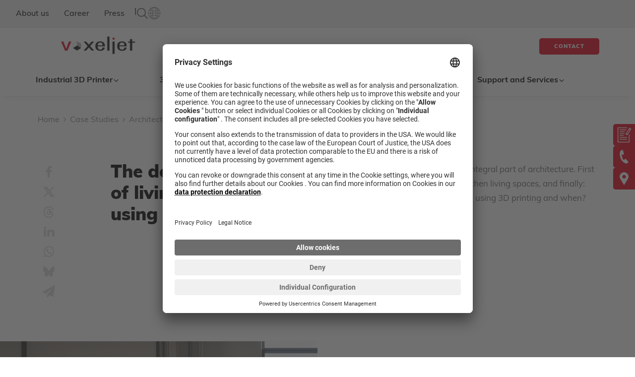

--- FILE ---
content_type: text/html; charset=UTF-8
request_url: https://www.voxeljet.com/additive-manufacturing/case-studies/architecture/the-design-of-living-spaces-using-3d-printing/
body_size: 24710
content:
<!DOCTYPE html>
<html class="no-touch" lang="en-US" prefix="og: https://ogp.me/ns#" xmlns="http://www.w3.org/1999/xhtml">
<head><style>img.lazy{min-height:1px}</style><link href="https://www.voxeljet.com/wp-content/plugins/w3-total-cache/pub/js/lazyload.min.js" as="script">
<meta http-equiv="Content-Type" content="text/html; charset=UTF-8">
<meta name="viewport" content="width=device-width, initial-scale=1">
<link rel="profile" href="https://gmpg.org/xfn/11">
<link rel="pingback" href="https://www.voxeljet.com/xmlrpc.php">

    <script type='text/plain' data-usercentrics='Google Tag Manager'>
        // create dataLayer
        window.dataLayer = window.dataLayer || [];
        function gtag() {
            dataLayer.push(arguments);
        }

        // set „denied' as default for both ad and analytics storage, as well as ad_user_data and ad_personalization,
        gtag('consent', 'default', {
            ad_user_data: 'denied',
            ad_personalization: 'denied',
            ad_storage: 'denied',
            analytics_storage: 'denied',
            wait_for_update: 2000 // milliseconds to wait for update
        });

        // Enable ads data redaction by default [optional]
        gtag('set', 'ads_data_redaction', true);
    </script>

    <script type='text/plain' data-usercentrics='Google Tag Manager'>
        // Google Tag Manager
        (function(w, d, s, l, i) {
            w[l] = w[l] || [];
            w[l].push({
                'gtm.start': new Date().getTime(),
                event: 'gtm.js'
            });
            var f = d.getElementsByTagName(s)[0],
                j = d.createElement(s),
                dl = l != 'dataLayer' ? '&l=' + l : '';
            j.async = true;
            j.src =
                'https://www.googletagmanager.com/gtm.js?id=' + i + dl;
            f.parentNode.insertBefore(j, f);
        })(window, document, 'script', 'dataLayer', 'GTM-M7L8GS4');
    </script>
    
        <!-- usercentrics CMP 2.0 Script -->
        <script id='usercentrics-cmp' src='https://app.usercentrics.eu/browser-ui/latest/loader.js'  data-settings-id='hke-D0OOk' async></script>
        <!-- usercentrics Privacy Proxy -->
        <meta data-privacy-proxy-server='https://privacy-proxy-server.usercentrics.eu'>
        <!-- usercentrics Smart Data Protector Script -->
        <script type='application/javascript' src='https://privacy-proxy.usercentrics.eu/latest/uc-block.bundle.js'></script>
    <script type='text/plain' src='https://www.voxeljet.com/wp-content/themes/uncode-child/js/lib/SmartUTMJar.min.js' data-usercentrics='Smart UTM'></script>
    <script type='text/plain' data-usercentrics='Microsoft Clarity'>
    (function(c,l,a,r,i,t,y){
        c[a]=c[a]||function(){(c[a].q=c[a].q||[]).push(arguments)};
        t=l.createElement(r);t.async=1;t.src='https://www.clarity.ms/tag/'+i;
        y=l.getElementsByTagName(r)[0];y.parentNode.insertBefore(t,y);
    })(window, document, 'clarity', 'script', 'v3wnlnmeyk');
    </script>
<!-- Search Engine Optimization by Rank Math - https://rankmath.com/ -->
<title>Houses and living spaces from the 3D printer | voxeljet</title>
<meta name="description" content="Will we one day live in additively manufactured living spaces? Architects and designers are realizing this vision of a 3D printed house."/>
<meta name="robots" content="follow, index, max-snippet:-1, max-video-preview:-1, max-image-preview:large"/>
<link rel="canonical" href="https://www.voxeljet.com/additive-manufacturing/case-studies/architecture/the-design-of-living-spaces-using-3d-printing/" />
<meta property="og:locale" content="en_US" />
<meta property="og:type" content="article" />
<meta property="og:title" content="Houses and living spaces from the 3D printer | voxeljet" />
<meta property="og:description" content="Will we one day live in additively manufactured living spaces? Architects and designers are realizing this vision of a 3D printed house." />
<meta property="og:url" content="https://www.voxeljet.com/additive-manufacturing/case-studies/architecture/the-design-of-living-spaces-using-3d-printing/" />
<meta property="article:section" content="VX4000" />
<meta property="og:updated_time" content="2024-03-26T10:52:15+01:00" />
<meta property="og:image" content="https://www.voxeljet.com/wp-content/uploads/2020/11/3d-wand-modell.jpg" />
<meta property="og:image:secure_url" content="https://www.voxeljet.com/wp-content/uploads/2020/11/3d-wand-modell.jpg" />
<meta property="og:image:width" content="1920" />
<meta property="og:image:height" content="1280" />
<meta property="og:image:alt" content="3D printed exhibit from voxeljet" />
<meta property="og:image:type" content="image/jpeg" />
<meta name="twitter:card" content="summary_large_image" />
<meta name="twitter:title" content="Houses and living spaces from the 3D printer | voxeljet" />
<meta name="twitter:description" content="Will we one day live in additively manufactured living spaces? Architects and designers are realizing this vision of a 3D printed house." />
<meta name="twitter:image" content="https://www.voxeljet.com/wp-content/uploads/2020/11/3d-wand-modell.jpg" />
<!-- /Rank Math WordPress SEO plugin -->

<link rel='dns-prefetch' href='//www.voxeljet.de' />
<link rel="alternate" type="application/rss+xml" title="Voxeljet &raquo; Feed" href="https://www.voxeljet.com/feed/" />
<link rel="alternate" type="application/rss+xml" title="Voxeljet &raquo; Comments Feed" href="https://www.voxeljet.com/comments/feed/" />
<link rel="alternate" title="oEmbed (JSON)" type="application/json+oembed" href="https://www.voxeljet.com/wp-json/oembed/1.0/embed?url=https%3A%2F%2Fwww.voxeljet.com%2Fadditive-manufacturing%2Fcase-studies%2Farchitecture%2Fthe-design-of-living-spaces-using-3d-printing%2F" />
<link rel="alternate" title="oEmbed (XML)" type="text/xml+oembed" href="https://www.voxeljet.com/wp-json/oembed/1.0/embed?url=https%3A%2F%2Fwww.voxeljet.com%2Fadditive-manufacturing%2Fcase-studies%2Farchitecture%2Fthe-design-of-living-spaces-using-3d-printing%2F&#038;format=xml" />
<style id='wp-img-auto-sizes-contain-inline-css' type='text/css'>
img:is([sizes=auto i],[sizes^="auto," i]){contain-intrinsic-size:3000px 1500px}
/*# sourceURL=wp-img-auto-sizes-contain-inline-css */
</style>
<style id='wp-emoji-styles-inline-css' type='text/css'>

	img.wp-smiley, img.emoji {
		display: inline !important;
		border: none !important;
		box-shadow: none !important;
		height: 1em !important;
		width: 1em !important;
		margin: 0 0.07em !important;
		vertical-align: -0.1em !important;
		background: none !important;
		padding: 0 !important;
	}
/*# sourceURL=wp-emoji-styles-inline-css */
</style>
<link rel='stylesheet' id='wp-block-library-css' href='https://www.voxeljet.com/wp-includes/css/dist/block-library/style.min.css?ver=6.9' type='text/css' media='all' />
<style id='global-styles-inline-css' type='text/css'>
:root{--wp--preset--aspect-ratio--square: 1;--wp--preset--aspect-ratio--4-3: 4/3;--wp--preset--aspect-ratio--3-4: 3/4;--wp--preset--aspect-ratio--3-2: 3/2;--wp--preset--aspect-ratio--2-3: 2/3;--wp--preset--aspect-ratio--16-9: 16/9;--wp--preset--aspect-ratio--9-16: 9/16;--wp--preset--color--black: #000000;--wp--preset--color--cyan-bluish-gray: #abb8c3;--wp--preset--color--white: #ffffff;--wp--preset--color--pale-pink: #f78da7;--wp--preset--color--vivid-red: #cf2e2e;--wp--preset--color--luminous-vivid-orange: #ff6900;--wp--preset--color--luminous-vivid-amber: #fcb900;--wp--preset--color--light-green-cyan: #7bdcb5;--wp--preset--color--vivid-green-cyan: #00d084;--wp--preset--color--pale-cyan-blue: #8ed1fc;--wp--preset--color--vivid-cyan-blue: #0693e3;--wp--preset--color--vivid-purple: #9b51e0;--wp--preset--gradient--vivid-cyan-blue-to-vivid-purple: linear-gradient(135deg,rgb(6,147,227) 0%,rgb(155,81,224) 100%);--wp--preset--gradient--light-green-cyan-to-vivid-green-cyan: linear-gradient(135deg,rgb(122,220,180) 0%,rgb(0,208,130) 100%);--wp--preset--gradient--luminous-vivid-amber-to-luminous-vivid-orange: linear-gradient(135deg,rgb(252,185,0) 0%,rgb(255,105,0) 100%);--wp--preset--gradient--luminous-vivid-orange-to-vivid-red: linear-gradient(135deg,rgb(255,105,0) 0%,rgb(207,46,46) 100%);--wp--preset--gradient--very-light-gray-to-cyan-bluish-gray: linear-gradient(135deg,rgb(238,238,238) 0%,rgb(169,184,195) 100%);--wp--preset--gradient--cool-to-warm-spectrum: linear-gradient(135deg,rgb(74,234,220) 0%,rgb(151,120,209) 20%,rgb(207,42,186) 40%,rgb(238,44,130) 60%,rgb(251,105,98) 80%,rgb(254,248,76) 100%);--wp--preset--gradient--blush-light-purple: linear-gradient(135deg,rgb(255,206,236) 0%,rgb(152,150,240) 100%);--wp--preset--gradient--blush-bordeaux: linear-gradient(135deg,rgb(254,205,165) 0%,rgb(254,45,45) 50%,rgb(107,0,62) 100%);--wp--preset--gradient--luminous-dusk: linear-gradient(135deg,rgb(255,203,112) 0%,rgb(199,81,192) 50%,rgb(65,88,208) 100%);--wp--preset--gradient--pale-ocean: linear-gradient(135deg,rgb(255,245,203) 0%,rgb(182,227,212) 50%,rgb(51,167,181) 100%);--wp--preset--gradient--electric-grass: linear-gradient(135deg,rgb(202,248,128) 0%,rgb(113,206,126) 100%);--wp--preset--gradient--midnight: linear-gradient(135deg,rgb(2,3,129) 0%,rgb(40,116,252) 100%);--wp--preset--font-size--small: 13px;--wp--preset--font-size--medium: 20px;--wp--preset--font-size--large: 36px;--wp--preset--font-size--x-large: 42px;--wp--preset--spacing--20: 0.44rem;--wp--preset--spacing--30: 0.67rem;--wp--preset--spacing--40: 1rem;--wp--preset--spacing--50: 1.5rem;--wp--preset--spacing--60: 2.25rem;--wp--preset--spacing--70: 3.38rem;--wp--preset--spacing--80: 5.06rem;--wp--preset--shadow--natural: 6px 6px 9px rgba(0, 0, 0, 0.2);--wp--preset--shadow--deep: 12px 12px 50px rgba(0, 0, 0, 0.4);--wp--preset--shadow--sharp: 6px 6px 0px rgba(0, 0, 0, 0.2);--wp--preset--shadow--outlined: 6px 6px 0px -3px rgb(255, 255, 255), 6px 6px rgb(0, 0, 0);--wp--preset--shadow--crisp: 6px 6px 0px rgb(0, 0, 0);}:where(.is-layout-flex){gap: 0.5em;}:where(.is-layout-grid){gap: 0.5em;}body .is-layout-flex{display: flex;}.is-layout-flex{flex-wrap: wrap;align-items: center;}.is-layout-flex > :is(*, div){margin: 0;}body .is-layout-grid{display: grid;}.is-layout-grid > :is(*, div){margin: 0;}:where(.wp-block-columns.is-layout-flex){gap: 2em;}:where(.wp-block-columns.is-layout-grid){gap: 2em;}:where(.wp-block-post-template.is-layout-flex){gap: 1.25em;}:where(.wp-block-post-template.is-layout-grid){gap: 1.25em;}.has-black-color{color: var(--wp--preset--color--black) !important;}.has-cyan-bluish-gray-color{color: var(--wp--preset--color--cyan-bluish-gray) !important;}.has-white-color{color: var(--wp--preset--color--white) !important;}.has-pale-pink-color{color: var(--wp--preset--color--pale-pink) !important;}.has-vivid-red-color{color: var(--wp--preset--color--vivid-red) !important;}.has-luminous-vivid-orange-color{color: var(--wp--preset--color--luminous-vivid-orange) !important;}.has-luminous-vivid-amber-color{color: var(--wp--preset--color--luminous-vivid-amber) !important;}.has-light-green-cyan-color{color: var(--wp--preset--color--light-green-cyan) !important;}.has-vivid-green-cyan-color{color: var(--wp--preset--color--vivid-green-cyan) !important;}.has-pale-cyan-blue-color{color: var(--wp--preset--color--pale-cyan-blue) !important;}.has-vivid-cyan-blue-color{color: var(--wp--preset--color--vivid-cyan-blue) !important;}.has-vivid-purple-color{color: var(--wp--preset--color--vivid-purple) !important;}.has-black-background-color{background-color: var(--wp--preset--color--black) !important;}.has-cyan-bluish-gray-background-color{background-color: var(--wp--preset--color--cyan-bluish-gray) !important;}.has-white-background-color{background-color: var(--wp--preset--color--white) !important;}.has-pale-pink-background-color{background-color: var(--wp--preset--color--pale-pink) !important;}.has-vivid-red-background-color{background-color: var(--wp--preset--color--vivid-red) !important;}.has-luminous-vivid-orange-background-color{background-color: var(--wp--preset--color--luminous-vivid-orange) !important;}.has-luminous-vivid-amber-background-color{background-color: var(--wp--preset--color--luminous-vivid-amber) !important;}.has-light-green-cyan-background-color{background-color: var(--wp--preset--color--light-green-cyan) !important;}.has-vivid-green-cyan-background-color{background-color: var(--wp--preset--color--vivid-green-cyan) !important;}.has-pale-cyan-blue-background-color{background-color: var(--wp--preset--color--pale-cyan-blue) !important;}.has-vivid-cyan-blue-background-color{background-color: var(--wp--preset--color--vivid-cyan-blue) !important;}.has-vivid-purple-background-color{background-color: var(--wp--preset--color--vivid-purple) !important;}.has-black-border-color{border-color: var(--wp--preset--color--black) !important;}.has-cyan-bluish-gray-border-color{border-color: var(--wp--preset--color--cyan-bluish-gray) !important;}.has-white-border-color{border-color: var(--wp--preset--color--white) !important;}.has-pale-pink-border-color{border-color: var(--wp--preset--color--pale-pink) !important;}.has-vivid-red-border-color{border-color: var(--wp--preset--color--vivid-red) !important;}.has-luminous-vivid-orange-border-color{border-color: var(--wp--preset--color--luminous-vivid-orange) !important;}.has-luminous-vivid-amber-border-color{border-color: var(--wp--preset--color--luminous-vivid-amber) !important;}.has-light-green-cyan-border-color{border-color: var(--wp--preset--color--light-green-cyan) !important;}.has-vivid-green-cyan-border-color{border-color: var(--wp--preset--color--vivid-green-cyan) !important;}.has-pale-cyan-blue-border-color{border-color: var(--wp--preset--color--pale-cyan-blue) !important;}.has-vivid-cyan-blue-border-color{border-color: var(--wp--preset--color--vivid-cyan-blue) !important;}.has-vivid-purple-border-color{border-color: var(--wp--preset--color--vivid-purple) !important;}.has-vivid-cyan-blue-to-vivid-purple-gradient-background{background: var(--wp--preset--gradient--vivid-cyan-blue-to-vivid-purple) !important;}.has-light-green-cyan-to-vivid-green-cyan-gradient-background{background: var(--wp--preset--gradient--light-green-cyan-to-vivid-green-cyan) !important;}.has-luminous-vivid-amber-to-luminous-vivid-orange-gradient-background{background: var(--wp--preset--gradient--luminous-vivid-amber-to-luminous-vivid-orange) !important;}.has-luminous-vivid-orange-to-vivid-red-gradient-background{background: var(--wp--preset--gradient--luminous-vivid-orange-to-vivid-red) !important;}.has-very-light-gray-to-cyan-bluish-gray-gradient-background{background: var(--wp--preset--gradient--very-light-gray-to-cyan-bluish-gray) !important;}.has-cool-to-warm-spectrum-gradient-background{background: var(--wp--preset--gradient--cool-to-warm-spectrum) !important;}.has-blush-light-purple-gradient-background{background: var(--wp--preset--gradient--blush-light-purple) !important;}.has-blush-bordeaux-gradient-background{background: var(--wp--preset--gradient--blush-bordeaux) !important;}.has-luminous-dusk-gradient-background{background: var(--wp--preset--gradient--luminous-dusk) !important;}.has-pale-ocean-gradient-background{background: var(--wp--preset--gradient--pale-ocean) !important;}.has-electric-grass-gradient-background{background: var(--wp--preset--gradient--electric-grass) !important;}.has-midnight-gradient-background{background: var(--wp--preset--gradient--midnight) !important;}.has-small-font-size{font-size: var(--wp--preset--font-size--small) !important;}.has-medium-font-size{font-size: var(--wp--preset--font-size--medium) !important;}.has-large-font-size{font-size: var(--wp--preset--font-size--large) !important;}.has-x-large-font-size{font-size: var(--wp--preset--font-size--x-large) !important;}
/*# sourceURL=global-styles-inline-css */
</style>

<style id='classic-theme-styles-inline-css' type='text/css'>
/*! This file is auto-generated */
.wp-block-button__link{color:#fff;background-color:#32373c;border-radius:9999px;box-shadow:none;text-decoration:none;padding:calc(.667em + 2px) calc(1.333em + 2px);font-size:1.125em}.wp-block-file__button{background:#32373c;color:#fff;text-decoration:none}
/*# sourceURL=/wp-includes/css/classic-themes.min.css */
</style>
<link rel='stylesheet' id='wpml-legacy-dropdown-click-0-css' href='https://www.voxeljet.com/wp-content/plugins/sitepress-multilingual-cms/templates/language-switchers/legacy-dropdown-click/style.min.css?ver=1' type='text/css' media='all' />
<style id='wpml-legacy-dropdown-click-0-inline-css' type='text/css'>
.wpml-ls-statics-shortcode_actions{background-color:#ffffff;}.wpml-ls-statics-shortcode_actions, .wpml-ls-statics-shortcode_actions .wpml-ls-sub-menu, .wpml-ls-statics-shortcode_actions a {border-color:#cdcdcd;}.wpml-ls-statics-shortcode_actions a, .wpml-ls-statics-shortcode_actions .wpml-ls-sub-menu a, .wpml-ls-statics-shortcode_actions .wpml-ls-sub-menu a:link, .wpml-ls-statics-shortcode_actions li:not(.wpml-ls-current-language) .wpml-ls-link, .wpml-ls-statics-shortcode_actions li:not(.wpml-ls-current-language) .wpml-ls-link:link {color:#444444;background-color:#ffffff;}.wpml-ls-statics-shortcode_actions .wpml-ls-sub-menu a:hover,.wpml-ls-statics-shortcode_actions .wpml-ls-sub-menu a:focus, .wpml-ls-statics-shortcode_actions .wpml-ls-sub-menu a:link:hover, .wpml-ls-statics-shortcode_actions .wpml-ls-sub-menu a:link:focus {color:#000000;background-color:#eeeeee;}.wpml-ls-statics-shortcode_actions .wpml-ls-current-language > a {color:#444444;background-color:#ffffff;}.wpml-ls-statics-shortcode_actions .wpml-ls-current-language:hover>a, .wpml-ls-statics-shortcode_actions .wpml-ls-current-language>a:focus {color:#000000;background-color:#eeeeee;}
/*# sourceURL=wpml-legacy-dropdown-click-0-inline-css */
</style>
<link rel='stylesheet' id='uncode-style-css' href='https://www.voxeljet.com/wp-content/themes/uncode/library/css/style.css?ver=2.11.1' type='text/css' media='all' />
<style id='uncode-style-inline-css' type='text/css'>

@media (max-width: 959px) { .navbar-brand > * { height: 50px !important;}}
@media (min-width: 960px) {
		.limit-width { max-width: 1200px; margin: auto;}
		.menu-container:not(.grid-filters) .menu-horizontal ul.menu-smart .megamenu-block-wrapper > .vc_row[data-parent="true"].limit-width:not(.row-parent-limit) { max-width: calc(1200px - 72px); }
		}
body.menu-custom-padding .col-lg-0.logo-container, body.menu-custom-padding .col-lg-2.logo-container, body.menu-custom-padding .col-lg-12 .logo-container, body.menu-custom-padding .col-lg-4.logo-container { padding-top: 9px; padding-bottom: 9px; }
body.menu-custom-padding .col-lg-0.logo-container.shrinked, body.menu-custom-padding .col-lg-2.logo-container.shrinked, body.menu-custom-padding .col-lg-12 .logo-container.shrinked, body.menu-custom-padding .col-lg-4.logo-container.shrinked { padding-top: 0px; padding-bottom: 0px; }
@media (max-width: 959px) { body.menu-custom-padding .menu-container .logo-container { padding-top: 9px !important; padding-bottom: 9px !important; } }
#changer-back-color { transition: background-color 1000ms cubic-bezier(0.25, 1, 0.5, 1) !important; } #changer-back-color > div { transition: opacity 1000ms cubic-bezier(0.25, 1, 0.5, 1) !important; } body.bg-changer-init.disable-hover .main-wrapper .style-light,  body.bg-changer-init.disable-hover .main-wrapper .style-light h1,  body.bg-changer-init.disable-hover .main-wrapper .style-light h2, body.bg-changer-init.disable-hover .main-wrapper .style-light h3, body.bg-changer-init.disable-hover .main-wrapper .style-light h4, body.bg-changer-init.disable-hover .main-wrapper .style-light h5, body.bg-changer-init.disable-hover .main-wrapper .style-light h6, body.bg-changer-init.disable-hover .main-wrapper .style-light a, body.bg-changer-init.disable-hover .main-wrapper .style-dark, body.bg-changer-init.disable-hover .main-wrapper .style-dark h1, body.bg-changer-init.disable-hover .main-wrapper .style-dark h2, body.bg-changer-init.disable-hover .main-wrapper .style-dark h3, body.bg-changer-init.disable-hover .main-wrapper .style-dark h4, body.bg-changer-init.disable-hover .main-wrapper .style-dark h5, body.bg-changer-init.disable-hover .main-wrapper .style-dark h6, body.bg-changer-init.disable-hover .main-wrapper .style-dark a { transition: color 1000ms cubic-bezier(0.25, 1, 0.5, 1) !important; }
/*# sourceURL=uncode-style-inline-css */
</style>
<link rel='stylesheet' id='uncode-icons-css' href='https://www.voxeljet.com/wp-content/themes/uncode/library/css/uncode-icons.css?ver=2.11.1' type='text/css' media='all' />
<link rel='stylesheet' id='uncode-custom-style-css' href='https://www.voxeljet.com/wp-content/themes/uncode/library/css/style-custom.css?ver=2.11.1' type='text/css' media='all' />
<link rel='stylesheet' id='assets-style-css' href='https://www.voxeljet.com/wp-content/themes/uncode-child/assets/css/styles.min.css?ver=1769775836' type='text/css' media='all' />
<script type="text/javascript" src="https://www.voxeljet.com/wp-includes/js/jquery/jquery.min.js?ver=3.7.1" id="jquery-core-js"></script>
<script type="text/javascript" src="https://www.voxeljet.com/wp-includes/js/jquery/jquery-migrate.min.js?ver=3.4.1" id="jquery-migrate-js"></script>
<script type="text/javascript" src="//www.voxeljet.com/wp-content/plugins/revslider/sr6/assets/js/rbtools.min.js?ver=6.7.40" id="tp-tools-js"></script>
<script type="text/javascript" src="//www.voxeljet.com/wp-content/plugins/revslider/sr6/assets/js/rs6.min.js?ver=6.7.40" id="revmin-js"></script>
<script type="text/javascript" src="https://www.voxeljet.com/wp-content/plugins/sitepress-multilingual-cms/templates/language-switchers/legacy-dropdown-click/script.min.js?ver=1" id="wpml-legacy-dropdown-click-0-js"></script>
<script type="text/javascript" id="uncode-init-js-extra">
/* <![CDATA[ */
var SiteParameters = {"days":"days","hours":"hours","minutes":"minutes","seconds":"seconds","constant_scroll":"on","scroll_speed":"2","parallax_factor":"0.25","loading":"Loading\u2026","slide_name":"slide","slide_footer":"footer","ajax_url":"https://www.voxeljet.com/wp-admin/admin-ajax.php","nonce_adaptive_images":"8ba196a486","nonce_srcset_async":"2067972d43","enable_debug":"","block_mobile_videos":"","is_frontend_editor":"","main_width":["1200","px"],"mobile_parallax_allowed":"","listen_for_screen_update":"1","wireframes_plugin_active":"1","sticky_elements":"off","resize_quality":"90","register_metadata":"","bg_changer_time":"1000","update_wc_fragments":"1","optimize_shortpixel_image":"","menu_mobile_offcanvas_gap":"45","custom_cursor_selector":"[href], .trigger-overlay, .owl-next, .owl-prev, .owl-dot, input[type=\"submit\"], input[type=\"checkbox\"], button[type=\"submit\"], a[class^=\"ilightbox\"], .ilightbox-thumbnail, .ilightbox-prev, .ilightbox-next, .overlay-close, .unmodal-close, .qty-inset \u003E span, .share-button li, .uncode-post-titles .tmb.tmb-click-area, .btn-link, .tmb-click-row .t-inside, .lg-outer button, .lg-thumb img, a[data-lbox], .uncode-close-offcanvas-overlay, .uncode-nav-next, .uncode-nav-prev, .uncode-nav-index, .unmenu-title","mobile_parallax_animation":"","lbox_enhanced":"","native_media_player":"1","vimeoPlayerParams":"?autoplay=0","ajax_filter_key_search":"key","ajax_filter_key_unfilter":"unfilter","index_pagination_disable_scroll":"","index_pagination_scroll_to":"","uncode_wc_popup_cart_qty":"","disable_hover_hack":"","uncode_nocookie":"","menuHideOnClick":"1","menuShowOnClick":"","smoothScroll":"off","smoothScrollDisableHover":"","smoothScrollQuery":"960","uncode_force_onepage_dots":"","uncode_smooth_scroll_safe":"","uncode_lb_add_galleries":", .gallery","uncode_lb_add_items":", .gallery .gallery-item a","uncode_prev_label":"Previous","uncode_next_label":"Next","uncode_slide_label":"Slide","uncode_share_label":"Share on %","uncode_has_ligatures":"","uncode_is_accessible":"","uncode_carousel_itemSelector":"*:not(.hidden)","uncode_limit_width":"1200px"};
//# sourceURL=uncode-init-js-extra
/* ]]> */
</script>
<script type="text/javascript" src="https://www.voxeljet.com/wp-content/themes/uncode/library/js/init.min.js?ver=2.11.1" id="uncode-init-js"></script>
<script type="text/javascript" src="https://www.voxeljet.com/wp-content/themes/uncode-child/js/custom.js?ver=6.9" id="child-script-js"></script>
<script type="text/javascript" src="https://www.voxeljet.com/wp-content/themes/uncode-child/js/hubspot-custom-select.js?ver=6.9" id="custom-select-script-js"></script>
<script type="text/javascript" src="https://www.voxeljet.com/wp-content/themes/uncode-child/js/set-size.js?ver=6.9" id="set-size-js"></script>
<script type="text/javascript" src="https://www.voxeljet.com/wp-content/themes/uncode-child/js/lib/imagesloaded.pkgd.min.js?ver=6.9" id="child-jquery-imagesloaded-js"></script>
<script type="text/javascript" src="https://www.voxeljet.com/wp-content/themes/uncode-child/js/lib/jquery.selectify.min.js?ver=6.9" id="child-jquery-selectify-js"></script>
<script type="text/javascript" id="wpml-xdomain-data-js-extra">
/* <![CDATA[ */
var wpml_xdomain_data = {"css_selector":"wpml-ls-item","ajax_url":"https://www.voxeljet.com/wp-admin/admin-ajax.php","current_lang":"en","_nonce":"bcddf7bffc"};
//# sourceURL=wpml-xdomain-data-js-extra
/* ]]> */
</script>
<script type="text/javascript" src="https://www.voxeljet.com/wp-content/plugins/sitepress-multilingual-cms/res/js/xdomain-data.js?ver=486900" id="wpml-xdomain-data-js" defer="defer" data-wp-strategy="defer"></script>
<script></script><link rel="https://api.w.org/" href="https://www.voxeljet.com/wp-json/" /><link rel="EditURI" type="application/rsd+xml" title="RSD" href="https://www.voxeljet.com/xmlrpc.php?rsd" />
<meta name="generator" content="WordPress 6.9" />
<link rel='shortlink' href='https://www.voxeljet.com/?p=7557' />
<meta name="generator" content="WPML ver:4.8.6 stt:59,1,3;" />

                <meta name="facebook-domain-verification" content="q67p3o0173u3oms6eeweo20y3f3f1s" />
            <style type="text/css">.recentcomments a{display:inline !important;padding:0 !important;margin:0 !important;}</style><meta name="generator" content="Powered by Slider Revolution 6.7.40 - responsive, Mobile-Friendly Slider Plugin for WordPress with comfortable drag and drop interface." />
<link rel="icon" href="https://www.voxeljet.com/wp-content/uploads/2022/02/cropped-favicon-voxeljet-32x32.png" sizes="32x32" />
<link rel="icon" href="https://www.voxeljet.com/wp-content/uploads/2022/02/cropped-favicon-voxeljet-192x192.png" sizes="192x192" />
<link rel="apple-touch-icon" href="https://www.voxeljet.com/wp-content/uploads/2022/02/cropped-favicon-voxeljet-180x180.png" />
<meta name="msapplication-TileImage" content="https://www.voxeljet.com/wp-content/uploads/2022/02/cropped-favicon-voxeljet-270x270.png" />
<script>function setREVStartSize(e){
			//window.requestAnimationFrame(function() {
				window.RSIW = window.RSIW===undefined ? window.innerWidth : window.RSIW;
				window.RSIH = window.RSIH===undefined ? window.innerHeight : window.RSIH;
				try {
					var pw = document.getElementById(e.c).parentNode.offsetWidth,
						newh;
					pw = pw===0 || isNaN(pw) || (e.l=="fullwidth" || e.layout=="fullwidth") ? window.RSIW : pw;
					e.tabw = e.tabw===undefined ? 0 : parseInt(e.tabw);
					e.thumbw = e.thumbw===undefined ? 0 : parseInt(e.thumbw);
					e.tabh = e.tabh===undefined ? 0 : parseInt(e.tabh);
					e.thumbh = e.thumbh===undefined ? 0 : parseInt(e.thumbh);
					e.tabhide = e.tabhide===undefined ? 0 : parseInt(e.tabhide);
					e.thumbhide = e.thumbhide===undefined ? 0 : parseInt(e.thumbhide);
					e.mh = e.mh===undefined || e.mh=="" || e.mh==="auto" ? 0 : parseInt(e.mh,0);
					if(e.layout==="fullscreen" || e.l==="fullscreen")
						newh = Math.max(e.mh,window.RSIH);
					else{
						e.gw = Array.isArray(e.gw) ? e.gw : [e.gw];
						for (var i in e.rl) if (e.gw[i]===undefined || e.gw[i]===0) e.gw[i] = e.gw[i-1];
						e.gh = e.el===undefined || e.el==="" || (Array.isArray(e.el) && e.el.length==0)? e.gh : e.el;
						e.gh = Array.isArray(e.gh) ? e.gh : [e.gh];
						for (var i in e.rl) if (e.gh[i]===undefined || e.gh[i]===0) e.gh[i] = e.gh[i-1];
											
						var nl = new Array(e.rl.length),
							ix = 0,
							sl;
						e.tabw = e.tabhide>=pw ? 0 : e.tabw;
						e.thumbw = e.thumbhide>=pw ? 0 : e.thumbw;
						e.tabh = e.tabhide>=pw ? 0 : e.tabh;
						e.thumbh = e.thumbhide>=pw ? 0 : e.thumbh;
						for (var i in e.rl) nl[i] = e.rl[i]<window.RSIW ? 0 : e.rl[i];
						sl = nl[0];
						for (var i in nl) if (sl>nl[i] && nl[i]>0) { sl = nl[i]; ix=i;}
						var m = pw>(e.gw[ix]+e.tabw+e.thumbw) ? 1 : (pw-(e.tabw+e.thumbw)) / (e.gw[ix]);
						newh =  (e.gh[ix] * m) + (e.tabh + e.thumbh);
					}
					var el = document.getElementById(e.c);
					if (el!==null && el) el.style.height = newh+"px";
					el = document.getElementById(e.c+"_wrapper");
					if (el!==null && el) {
						el.style.height = newh+"px";
						el.style.display = "block";
					}
				} catch(e){
					console.log("Failure at Presize of Slider:" + e)
				}
			//});
		  };</script>
<noscript><style> .wpb_animate_when_almost_visible { opacity: 1; }</style></noscript><link rel='stylesheet' id='rs-plugin-settings-css' href='//www.voxeljet.com/wp-content/plugins/revslider/sr6/assets/css/rs6.css?ver=6.7.40' type='text/css' media='all' />
<style id='rs-plugin-settings-inline-css' type='text/css'>
#rs-demo-id {}
/*# sourceURL=rs-plugin-settings-inline-css */
</style>
</head>
<body class="wp-singular casestudy-template-default single single-casestudy postid-7557 wp-theme-uncode wp-child-theme-uncode-child hormenu-position-left hmenu hmenu-position-right header-full-width main-center-align menu-custom-padding menu-sticky-mobile menu-mobile-default mobile-parallax-not-allowed ilb-no-bounce unreg uncode-logo-mobile qw-body-scroll-disabled menu-sticky-fix no-qty-fx wpb-js-composer js-comp-ver-8.7.1.2 vc_responsive" data-border="0">

			<div id="vh_layout_help"></div><div class="body-borders" data-border="0"><div class="top-border body-border-shadow"></div><div class="right-border body-border-shadow"></div><div class="bottom-border body-border-shadow"></div><div class="left-border body-border-shadow"></div><div class="top-border style-light-bg"></div><div class="right-border style-light-bg"></div><div class="bottom-border style-light-bg"></div><div class="left-border style-light-bg"></div></div>	<div class="box-wrapper">
		<div class="box-container">
		<script type="text/javascript" id="initBox">UNCODE.initBox();</script>
		
                        
                        <header class="desktop-header navbar menu-shadows  menu-primary menu-light submenu-light style-light-original menu-with-logo">
                            <div class="desktop-header__socket"><ul class="custom-mini-menu"><li><a href="https://www.voxeljet.com/about-voxeljet/">About us</a></li><li><a href="https://www.voxeljet.com/career/">Career</a></li><li><a href="https://www.voxeljet.com/about-voxeljet/press-releases/">Press</a></li></ul><div class="desktop-search">|<div class="search-icon-container style-light"><a id="search-icon" tabindex="0" href="#" class="trigger-overlay search-icon" data-area="search" data-container="box-container">
																									<i class="fa fa-search3"></i></a>
																									<ul id="search-drop-menu" class="search-drop-menu">
																										<li>
																											<form class="search" method="get" action="https://www.voxeljet.com/">
																												<input type="search" class="search-field no-livesearch" placeholder="Your Search Term" value="" name="s" title="Search for:" />
																											</form>
																										</li>
																									</ul></div><div class="language-switcher-container"><input type="checkbox" id="globe"/><label for="globe"><i class="fa fa-global"></i></label><ul class="languages-box"><li class="active"><a href="https://www.voxeljet.com/additive-manufacturing/case-studies/architecture/the-design-of-living-spaces-using-3d-printing/">EN | English</a></li><li ><a href="https://www.voxeljet.de/additive-fertigung/case-studies/architektur/die-gestaltung-von-wohnraeumen-mit-hilfe-des-3d-drucks/">DE | Deutsch</a></li><li ><a href="https://www.voxeljet.cn/增材制造/案例研究/%e5%bb%ba%e7%ad%91%e5%ad%a6/%e5%9c%a83d%e6%89%93%e5%8d%b0%e7%9a%84%e5%b8%ae%e5%8a%a9%e4%b8%8b%e8%ae%be%e8%ae%a1%e7%94%9f%e6%b4%bb%e7%a9%ba%e9%97%b4/">CN | 简体中文</a></li></ul></div></div>
                            </div>
                            <div class="desktop-header__container">
                                <div id="logo-container-mobile" class="col-lg-0 logo-container middle">
                                    <div id="main-logo" class="navbar-header style-light">
                                        <a href="https://www.voxeljet.com/" class="navbar-brand" data-padding-shrink ="0" data-minheight="20"><div class="logo-image main-logo  logo-light" data-maxheight="70" style="height: 70px;"><img fetchpriority="high" decoding="async" src="data:image/svg+xml,%3Csvg%20xmlns='http://www.w3.org/2000/svg'%20viewBox='0%200%201080%20360'%3E%3C/svg%3E" data-src="https://www.voxeljet.com/wp-content/uploads/2023/08/cropped-voxeljet-logo.jpg" alt="voxeljet logo" width="1080" height="360" class="img-responsive lazy" /></div><div class="logo-image mobile-logo logo-light" data-maxheight="70" style="height: 70px;"><img decoding="async" src="data:image/svg+xml,%3Csvg%20xmlns='http://www.w3.org/2000/svg'%20viewBox='0%200%2095%2095'%3E%3C/svg%3E" data-src="https://www.voxeljet.com/wp-content/uploads/2020/04/logo-mobile.png" alt="logo" width="95" height="95" class="img-responsive lazy" /></div></a>
                                    </div>
                                    <div class="mmb-container">
                                        <div class="mobile-additional-icons">
                                            
                                        </div>
                                    </div>
                                </div>
                                <div class="desktop-menu limit-width">
                                    
            <div class="desktop-menu__container">
                <svg
                    style="display: none"
                    width="0"
                    height="0"
                >
                    <symbol id="svg-icon-arrow-right">
                        <path d="M640 768c-12.8 0-21.333-4.267-29.867-12.8-17.066-17.067-17.066-42.667 0-59.733l213.334-213.334c17.066-17.066 42.666-17.066 59.733 0s17.067 42.667 0 59.734L669.867 755.2C661.333 763.733 652.8 768 640 768z"/><path d="M853.333 554.667c-12.8 0-21.333-4.267-29.866-12.8L610.133 328.533c-17.066-17.066-17.066-42.666 0-59.733s42.667-17.067 59.734 0L883.2 482.133c17.067 17.067 17.067 42.667 0 59.734-8.533 8.533-17.067 12.8-29.867 12.8z"/><path d="M853.333 554.667H170.667C145.067 554.667 128 537.6 128 512s17.067-42.667 42.667-42.667h682.666C878.933 469.333 896 486.4 896 512s-17.067 42.667-42.667 42.667z"/></svg>
                    </symbol>
                </svg>
                <ul class="desktop-menu__list">
        
                    <li class="desktop-menu__list-item">
                        
            <a href="https://www.voxeljet.com/industrial-3d-printer/" class="desktop-menu__list-item-link">
                Industrial 3D Printer
                <i class="fa fa-angle-down fa-dropdown"></i>
            </a>
        
                        
            <div class="desktop-submenu product">
                <div class="desktop-submenu__container">
                    
            <div class="desktop-submenu-left">
                
            <div class="desktop-submenu-item">
                <img decoding="async" class="desktop-submenu-item__image lazy" src="data:image/svg+xml,%3Csvg%20xmlns='http://www.w3.org/2000/svg'%20viewBox='0%200%20300%20195'%3E%3C/svg%3E" data-src="https://www.voxeljet.com/wp-content/uploads/2023/05/3d-drucker-links-300x195.jpg" width="300" height="195">
                <div class="desktop-submenu-item__title">
                    Industrial 3D Printer
                </div>
                <div class="desktop-submenu-item__text">
                    voxeljet has the largest and most powerful industrial 3D printers in the world.
                </div>
                
            <a href="https://www.voxeljet.com/industrial-3d-printer/" class="desktop-submenu-item__link">
                Learn more
                
            </a>
        
            </div>
        
            </div>
        
                    <div class="desktop-submenu-right">
            <div class="desktop-submenu-right__container">
                <div class="desktop-submenu-right__title">
                    3D printer for prototyping
                </div>
                
                <ul class="desktop-submenu-right__list">
                    
                    <li class="desktop-submenu-right__list-item">
                        
            <div class="desktop-submenu-item">
                <img decoding="async" class="desktop-submenu-item__image lazy" src="data:image/svg+xml,%3Csvg%20xmlns='http://www.w3.org/2000/svg'%20viewBox='0%200%20123%2097'%3E%3C/svg%3E" data-src="https://www.voxeljet.com/wp-content/uploads/2023/05/vx200.jpg" width="123" height="97">
                <div class="desktop-submenu-item__title">
                    VX200
                </div>
                <div class="desktop-submenu-item__text">
                    Jobbox size: 300 x 200 x 150 mm<br>Material: sand, ceramic
                </div>
                
            <a href="/industrial-3d-printer/prototyping/vx200/" class="desktop-submenu-item__link">
                VX200
                
            </a>
        
            </div>
        
                    </li>
                
                    <li class="desktop-submenu-right__list-item">
                        
            <div class="desktop-submenu-item">
                <img decoding="async" class="desktop-submenu-item__image lazy" src="data:image/svg+xml,%3Csvg%20xmlns='http://www.w3.org/2000/svg'%20viewBox='0%200%20123%2097'%3E%3C/svg%3E" data-src="https://www.voxeljet.com/wp-content/uploads/2023/05/vx200hss.jpg" width="123" height="97">
                <div class="desktop-submenu-item__title">
                    VX200 HSS
                </div>
                <div class="desktop-submenu-item__text">
                    Jobbox size: 290 x 140 x 180 mm<br>Material: plastic
                </div>
                
            <a href="/industrial-3d-printer/prototyping/vx200-hss/" class="desktop-submenu-item__link">
                VX200 HSS
                
            </a>
        
            </div>
        
                    </li>
                
                    <li class="desktop-submenu-right__list-item">
                        
            <div class="desktop-submenu-item">
                <img decoding="async" class="desktop-submenu-item__image lazy" src="data:image/svg+xml,%3Csvg%20xmlns='http://www.w3.org/2000/svg'%20viewBox='0%200%20123%2097'%3E%3C/svg%3E" data-src="https://www.voxeljet.com/wp-content/uploads/2023/05/vx1000.jpg" width="123" height="97">
                <div class="desktop-submenu-item__title">
                    VX1000
                </div>
                <div class="desktop-submenu-item__text">
                    Jobbox size: 1.000 x 600 x 500 mm<br>Material: sand, plastic, ceramic
                </div>
                
            <a href="/industrial-3d-printer/prototyping/vx1000/" class="desktop-submenu-item__link">
                VX1000
                
            </a>
        
            </div>
        
                    </li>
                
                </ul>
            
                
            <div class="desktop-submenu-right__link-container">
                
            <a href="/industrial-3d-printer/prototyping/" class="desktop-submenu-right__link">
                All prototyping models
                
            <svg
                class="desktop-submenu-right__link-arrow"
                viewBox="0 0 1024 1024"
            >
                <use href="#svg-icon-arrow-right" />
            </svg>
        
            </a>
        
            </div>
        
            </div>
        
            <div class="desktop-submenu-right__container">
                <div class="desktop-submenu-right__title">
                    3D printer for series production
                </div>
                
                <ul class="desktop-submenu-right__list">
                    
                    <li class="desktop-submenu-right__list-item">
                        
            <div class="desktop-submenu-item">
                <img decoding="async" class="desktop-submenu-item__image lazy" src="data:image/svg+xml,%3Csvg%20xmlns='http://www.w3.org/2000/svg'%20viewBox='0%200%20123%2097'%3E%3C/svg%3E" data-src="https://www.voxeljet.com/wp-content/uploads/2023/05/vx1000hss.jpg" width="123" height="97">
                <div class="desktop-submenu-item__title">
                    VX1000 HSS
                </div>
                <div class="desktop-submenu-item__text">
                    Jobbox size: 1,000 x 540 x 400 mm<br>Material: plastic
                </div>
                
            <a href="/industrial-3d-printer/serial-production/vx1000-hss/" class="desktop-submenu-item__link">
                VX1000 HSS
                
            </a>
        
            </div>
        
                    </li>
                
                    <li class="desktop-submenu-right__list-item">
                        
            <div class="desktop-submenu-item">
                <img decoding="async" class="desktop-submenu-item__image lazy" src="data:image/svg+xml,%3Csvg%20xmlns='http://www.w3.org/2000/svg'%20viewBox='0%200%20123%2097'%3E%3C/svg%3E" data-src="https://www.voxeljet.com/wp-content/uploads/2023/05/vx1300.jpg" width="123" height="97">
                <div class="desktop-submenu-item__title">
                    VX1300 X
                </div>
                <div class="desktop-submenu-item__text">
                    Jobbox size: 1,280 x 680 x 500 mm<br>Material: sand
                </div>
                
            <a href="/industrial-3d-printer/serial-production/vx1300-x/" class="desktop-submenu-item__link">
                VX1300 X
                
            </a>
        
            </div>
        
                    </li>
                
                    <li class="desktop-submenu-right__list-item">
                        
            <div class="desktop-submenu-item">
                <img decoding="async" class="desktop-submenu-item__image lazy" src="data:image/svg+xml,%3Csvg%20xmlns='http://www.w3.org/2000/svg'%20viewBox='0%200%20123%2097'%3E%3C/svg%3E" data-src="https://www.voxeljet.com/wp-content/uploads/2023/05/vx2000.jpg" width="123" height="97">
                <div class="desktop-submenu-item__title">
                    VX2000
                </div>
                <div class="desktop-submenu-item__text">
                    Jobbox size: 2,000 x 1,000 x 1,000 mm<br>Material: sand
                </div>
                
            <a href="/industrial-3d-printer/serial-production/vx2000/" class="desktop-submenu-item__link">
                VX2000
                
            </a>
        
            </div>
        
                    </li>
                
                    <li class="desktop-submenu-right__list-item">
                        
            <div class="desktop-submenu-item">
                <img decoding="async" class="desktop-submenu-item__image lazy" src="data:image/svg+xml,%3Csvg%20xmlns='http://www.w3.org/2000/svg'%20viewBox='0%200%20123%2097'%3E%3C/svg%3E" data-src="https://www.voxeljet.com/wp-content/uploads/2023/05/vx4000.jpg" width="123" height="97">
                <div class="desktop-submenu-item__title">
                    VX4000
                </div>
                <div class="desktop-submenu-item__text">
                    Jobbox size: 4,000 x 2,000 x 1,000 mm<br>Material: sand
                </div>
                
            <a href="/industrial-3d-printer/serial-production/vx4000/" class="desktop-submenu-item__link">
                VX4000
                
            </a>
        
            </div>
        
                    </li>
                
                </ul>
            
                
            <div class="desktop-submenu-right__link-container">
                
            <a href="/industrial-3d-printer/serial-production/" class="desktop-submenu-right__link">
                All series production models
                
            <svg
                class="desktop-submenu-right__link-arrow"
                viewBox="0 0 1024 1024"
            >
                <use href="#svg-icon-arrow-right" />
            </svg>
        
            </a>
        
            </div>
        
            </div>
        </div>
                </div>
            </div>
        
                    </li>
                
                    <li class="desktop-menu__list-item">
                        
            <a href="https://www.voxeljet.com/3d-printing-solution/" class="desktop-menu__list-item-link">
                3D Printing Solutions
                <i class="fa fa-angle-down fa-dropdown"></i>
            </a>
        
                        
            <div class="desktop-submenu image">
                <div class="desktop-submenu__container">
                    
            <div class="desktop-submenu-left">
                
            <div class="desktop-submenu-item">
                <img decoding="async" class="desktop-submenu-item__image lazy" src="data:image/svg+xml,%3Csvg%20xmlns='http://www.w3.org/2000/svg'%20viewBox='0%200%20300%20195'%3E%3C/svg%3E" data-src="https://www.voxeljet.com/wp-content/uploads/2023/05/loesungen-links-300x195.jpg" width="300" height="195">
                <div class="desktop-submenu-item__title">
                    3D Printing Solutions
                </div>
                <div class="desktop-submenu-item__text">
                    voxeljet is one of the pioneers when it comes to establishing 3D production processes in the industrial environment.
                </div>
                
            <a href="https://www.voxeljet.com/3d-printing-solution/" class="desktop-submenu-item__link">
                Learn more
                
            </a>
        
            </div>
        
            </div>
        
                    <div class="desktop-submenu-right">
            <div class="desktop-submenu-right__container">
                <div class="desktop-submenu-right__title">
                    
                </div>
                
                <ul class="desktop-submenu-right__list">
                    
                <li class="desktop-submenu-right__list-item">
                    
            <div class="desktop-submenu-item">
                <img decoding="async" class="desktop-submenu-item__image lazy" src="data:image/svg+xml,%3Csvg%20xmlns='http://www.w3.org/2000/svg'%20viewBox='0%200%20300%20190'%3E%3C/svg%3E" data-src="https://www.voxeljet.com/wp-content/uploads/2023/05/loesung-sandguss-rechts-300x190.jpg" width="300" height="190">
                <div class="desktop-submenu-item__title">
                    Sand Casting
                </div>
                <div class="desktop-submenu-item__text">
                    3D printing of sand molds and cores for sand casting.
                </div>
                
            <a href="/3d-printing-solution/sand-casting/" class="desktop-submenu-item__link">
                Sand Casting
                
            </a>
        
            </div>
        
                </li>
            
                <li class="desktop-submenu-right__list-item">
                    
            <div class="desktop-submenu-item">
                <img decoding="async" class="desktop-submenu-item__image lazy" src="data:image/svg+xml,%3Csvg%20xmlns='http://www.w3.org/2000/svg'%20viewBox='0%200%20300%20190'%3E%3C/svg%3E" data-src="https://www.voxeljet.com/wp-content/uploads/2023/05/loesung-feinguss-rechts-300x190.jpg" width="300" height="190">
                <div class="desktop-submenu-item__title">
                    Investment Casting
                </div>
                <div class="desktop-submenu-item__text">
                    3D printed investment casting molds and cores made of plastic.
                </div>
                
            <a href="/3d-printing-solution/investment-casting/" class="desktop-submenu-item__link">
                Investment Casting
                
            </a>
        
            </div>
        
                </li>
            
                <li class="desktop-submenu-right__list-item">
                    
            <div class="desktop-submenu-item">
                <img decoding="async" class="desktop-submenu-item__image lazy" src="data:image/svg+xml,%3Csvg%20xmlns='http://www.w3.org/2000/svg'%20viewBox='0%200%20300%20190'%3E%3C/svg%3E" data-src="https://www.voxeljet.com/wp-content/uploads/2023/05/loesung-hss-rechts-300x190.jpg" width="300" height="190">
                <div class="desktop-submenu-item__title">
                    Polymer Sintering
                </div>
                <div class="desktop-submenu-item__text">
                    HSS 3D functional models for prototypes and small series.
                </div>
                
            <a href="/3d-printing-solution/polymer-sintering/" class="desktop-submenu-item__link">
                Polymer Sintering
                
            </a>
        
            </div>
        
                </li>
            
                <li class="desktop-submenu-right__list-item">
                    
            <div class="desktop-submenu-item">
                <img decoding="async" class="desktop-submenu-item__image lazy" src="data:image/svg+xml,%3Csvg%20xmlns='http://www.w3.org/2000/svg'%20viewBox='0%200%20300%20190'%3E%3C/svg%3E" data-src="https://www.voxeljet.com/wp-content/uploads/2023/05/loesung-architektur-rechts-300x190.jpg" width="300" height="190">
                <div class="desktop-submenu-item__title">
                    Architecture & Construction
                </div>
                <div class="desktop-submenu-item__text">
                    3D printing in construction - efficiently exploiting new freedoms.
                </div>
                
            <a href="/3d-printing-solution/architectur-and-construction/" class="desktop-submenu-item__link">
                Architecture and Construction
                
            </a>
        
            </div>
        
                </li>
            
                <li class="desktop-submenu-right__list-item">
                    
            <div class="desktop-submenu-item">
                <img decoding="async" class="desktop-submenu-item__image lazy" src="data:image/svg+xml,%3Csvg%20xmlns='http://www.w3.org/2000/svg'%20viewBox='0%200%20300%20190'%3E%3C/svg%3E" data-src="https://www.voxeljet.com/wp-content/uploads/2023/05/loesung-model-rechts-300x190.jpg" width="300" height="190">
                <div class="desktop-submenu-item__title">
                    Mock-Up's & Models
                </div>
                <div class="desktop-submenu-item__text">
                    3D print models and present objects perfectly at any scale.
                </div>
                
            <a href="/3d-printing-solution/mock-ups-and-models/" class="desktop-submenu-item__link">
                Mock-Up’s & Models
                
            </a>
        
            </div>
        
                </li>
            
                <li class="desktop-submenu-right__list-item">
                    
            <div class="desktop-submenu-item">
                <img decoding="async" class="desktop-submenu-item__image lazy" src="data:image/svg+xml,%3Csvg%20xmlns='http://www.w3.org/2000/svg'%20viewBox='0%200%20300%20190'%3E%3C/svg%3E" data-src="https://www.voxeljet.com/wp-content/uploads/2023/05/loesung-keramik-rechts-300x190.jpg" width="300" height="190">
                <div class="desktop-submenu-item__title">
                    Technical Ceramics
                </div>
                <div class="desktop-submenu-item__text">
                    Produce complex geometries and structures in ceramics without tools.
                </div>
                
            <a href="/3d-printing-solution/technical-ceramics/" class="desktop-submenu-item__link">
                Technical Ceramics
                
            </a>
        
            </div>
        
                </li>
            
                </ul>
            
                
            <div class="desktop-submenu-right__link-container">
                
            <a href="/3d-printing-solution" class="desktop-submenu-right__link">
                All 3D printing solutions at a glance
                
            <svg
                class="desktop-submenu-right__link-arrow"
                viewBox="0 0 1024 1024"
            >
                <use href="#svg-icon-arrow-right" />
            </svg>
        
            </a>
        
            </div>
        
            </div>
        </div>
                </div>
            </div>
        
                    </li>
                
                    <li class="desktop-menu__list-item">
                        
            <a href="https://www.voxeljet.com/3d-parts-on-demand/" class="desktop-menu__list-item-link">
                3D Parts On Demand
                
            </a>
        
                        
                    </li>
                
                    <li class="desktop-menu__list-item">
                        
            <a href="https://www.voxeljet.com/additive-manufacturing/" class="desktop-menu__list-item-link">
                Learn
                <i class="fa fa-angle-down fa-dropdown"></i>
            </a>
        
                        
            <div class="desktop-submenu icon">
                <div class="desktop-submenu__container">
                    
            <div class="desktop-submenu-left">
                
            <div class="desktop-submenu-item">
                <img decoding="async" class="desktop-submenu-item__image lazy" src="data:image/svg+xml,%3Csvg%20xmlns='http://www.w3.org/2000/svg'%20viewBox='0%200%20300%20195'%3E%3C/svg%3E" data-src="https://www.voxeljet.com/wp-content/uploads/2023/05/wissen-links-300x195.jpg" width="300" height="195">
                <div class="desktop-submenu-item__title">
                    Learn
                </div>
                <div class="desktop-submenu-item__text">
                    What is 3D printing and where are their possible applications and what is it actually capable of? Learn about the fascinating world of additive manufacturing in detail.
                </div>
                
            <a href="https://www.voxeljet.com/additive-manufacturing/" class="desktop-submenu-item__link">
                Learn more
                
            </a>
        
            </div>
        
            </div>
        
                    <div class="desktop-submenu-right">
            <div class="desktop-submenu-right__container">
                <div class="desktop-submenu-right__title">
                    
                </div>
                
                <ul class="desktop-submenu-right__list">
                    
                <li class="desktop-submenu-right__list-item">
                    
            <div class="desktop-submenu-item">
                <img decoding="async" class="desktop-submenu-item__image lazy" src="data:image/svg+xml,%3Csvg%20xmlns='http://www.w3.org/2000/svg'%20viewBox='0%200%20150%20150'%3E%3C/svg%3E" data-src="https://www.voxeljet.com/wp-content/uploads/2023/05/icon-casestudies-150x150.png" width="150" height="150">
                <div class="desktop-submenu-item__title">
                    Case Studies
                </div>
                <div class="desktop-submenu-item__text">
                    Inspiring practical examples from our customers
                </div>
                
            <a href="/additive-manufacturing/case-studies" class="desktop-submenu-item__link">
                Case Studies
                
            </a>
        
            </div>
        
                </li>
            
                <li class="desktop-submenu-right__list-item">
                    
            <div class="desktop-submenu-item">
                <img decoding="async" class="desktop-submenu-item__image lazy" src="data:image/svg+xml,%3Csvg%20xmlns='http://www.w3.org/2000/svg'%20viewBox='0%200%20150%20150'%3E%3C/svg%3E" data-src="https://www.voxeljet.com/wp-content/uploads/2023/05/icon-industrien-150x150.png" width="150" height="150">
                <div class="desktop-submenu-item__title">
                    Industries
                </div>
                <div class="desktop-submenu-item__text">
                    This is how a wide range of industries benefit from 3D printing
                </div>
                
            <a href="/additive-manufacturing/industries/" class="desktop-submenu-item__link">
                Industries
                
            </a>
        
            </div>
        
                </li>
            
                <li class="desktop-submenu-right__list-item">
                    
            <div class="desktop-submenu-item">
                <img decoding="async" class="desktop-submenu-item__image lazy" src="data:image/svg+xml,%3Csvg%20xmlns='http://www.w3.org/2000/svg'%20viewBox='0%200%20150%20150'%3E%3C/svg%3E" data-src="https://www.voxeljet.com/wp-content/uploads/2023/05/icon-webinare-150x150.png" width="150" height="150">
                <div class="desktop-submenu-item__title">
                    Webinars
                </div>
                <div class="desktop-submenu-item__text">
                    Our customers and experts share their knowledge and experience
                </div>
                
            <a href="/additive-manufacturing/webinar/" class="desktop-submenu-item__link">
                Webinar
                
            </a>
        
            </div>
        
                </li>
            
                <li class="desktop-submenu-right__list-item">
                    
            <div class="desktop-submenu-item">
                <img decoding="async" class="desktop-submenu-item__image lazy" src="data:image/svg+xml,%3Csvg%20xmlns='http://www.w3.org/2000/svg'%20viewBox='0%200%20150%20150'%3E%3C/svg%3E" data-src="https://www.voxeljet.com/wp-content/uploads/2023/05/icon-materialien-150x150.png" width="150" height="150">
                <div class="desktop-submenu-item__title">
                    3D Printing Materials
                </div>
                <div class="desktop-submenu-item__text">
                    An overview of the main 3D printing materials on the market
                </div>
                
            <a href="/additive-manufacturing/3d-printing-materials/" class="desktop-submenu-item__link">
                3D Printing Materials
                
            </a>
        
            </div>
        
                </li>
            
                <li class="desktop-submenu-right__list-item">
                    
            <div class="desktop-submenu-item">
                <img decoding="async" class="desktop-submenu-item__image lazy" src="data:image/svg+xml,%3Csvg%20xmlns='http://www.w3.org/2000/svg'%20viewBox='0%200%20150%20150'%3E%3C/svg%3E" data-src="https://www.voxeljet.com/wp-content/uploads/2023/05/icon-additive-fertigung-150x150.png" width="150" height="150">
                <div class="desktop-submenu-item__title">
                    3D Printing Processes
                </div>
                <div class="desktop-submenu-item__text">
                    The essential 3D technologies and applications at a glance
                </div>
                
            <a href="/additive-manufacturing/3d-printing-processes/" class="desktop-submenu-item__link">
                3D Printing Processes
                
            </a>
        
            </div>
        
                </li>
            
                <li class="desktop-submenu-right__list-item">
                    
            <div class="desktop-submenu-item">
                <img decoding="async" class="desktop-submenu-item__image lazy" src="data:image/svg+xml,%3Csvg%20xmlns='http://www.w3.org/2000/svg'%20viewBox='0%200%20150%20150'%3E%3C/svg%3E" data-src="https://www.voxeljet.com/wp-content/uploads/2023/05/icon-whitepaper-150x150.png" width="150" height="150">
                <div class="desktop-submenu-item__title">
                    Whitepapers
                </div>
                <div class="desktop-submenu-item__text">
                    Deeper insights into our binder jetting technology and other application areas
                </div>
                
            <a href="/additive-manufacturing/whitepaper/" class="desktop-submenu-item__link">
                Whitepaper
                
            </a>
        
            </div>
        
                </li>
            
                <li class="desktop-submenu-right__list-item">
                    
            <div class="desktop-submenu-item">
                <img decoding="async" class="desktop-submenu-item__image lazy" src="data:image/svg+xml,%3Csvg%20xmlns='http://www.w3.org/2000/svg'%20viewBox='0%200%20150%20150'%3E%3C/svg%3E" data-src="https://www.voxeljet.com/wp-content/uploads/2023/05/icon-topologieoptimierung-150x150.png" width="150" height="150">
                <div class="desktop-submenu-item__title">
                    Topology Optimization
                </div>
                <div class="desktop-submenu-item__text">
                    Additive manufacturing enables bionic designs and lightweight construction.
                </div>
                
            <a href="/additive-manufacturing/topology-optimization/" class="desktop-submenu-item__link">
                Topology Optimization
                
            </a>
        
            </div>
        
                </li>
            
                <li class="desktop-submenu-right__list-item">
                    
            <div class="desktop-submenu-item">
                <img decoding="async" class="desktop-submenu-item__image lazy" src="data:image/svg+xml,%3Csvg%20xmlns='http://www.w3.org/2000/svg'%20viewBox='0%200%20150%20150'%3E%3C/svg%3E" data-src="https://www.voxeljet.com/wp-content/uploads/2023/05/icon-rapid-prototyping-150x150.png" width="150" height="150">
                <div class="desktop-submenu-item__title">
                    Rapid Prototyping
                </div>
                <div class="desktop-submenu-item__text">
                    Rapid production of sample components using various processes.
                </div>
                
            <a href="/additive-manufacturing/rapid-prototyping/" class="desktop-submenu-item__link">
                Rapid Prototyping
                
            </a>
        
            </div>
        
                </li>
            
                <li class="desktop-submenu-right__list-item">
                    
            <div class="desktop-submenu-item">
                <img decoding="async" class="desktop-submenu-item__image lazy" src="data:image/svg+xml,%3Csvg%20xmlns='http://www.w3.org/2000/svg'%20viewBox='0%200%20150%20150'%3E%3C/svg%3E" data-src="https://www.voxeljet.com/wp-content/uploads/2023/05/icon-giessverfahren-150x150.png" width="150" height="150">
                <div class="desktop-submenu-item__title">
                    Casting Process
                </div>
                <div class="desktop-submenu-item__text">
                    3D printing enable high-quality results in the casting process.
                </div>
                
            <a href="/additive-manufacturing/casting-process/" class="desktop-submenu-item__link">
                Casting Process
                
            </a>
        
            </div>
        
                </li>
            
                <li class="desktop-submenu-right__list-item">
                    
            <div class="desktop-submenu-item">
                <img decoding="async" class="desktop-submenu-item__image lazy" src="data:image/svg+xml,%3Csvg%20xmlns='http://www.w3.org/2000/svg'%20viewBox='0%200%20150%20150'%3E%3C/svg%3E" data-src="https://www.voxeljet.com/wp-content/uploads/2023/05/icon-digitale-konstruktion-150x150.png" width="150" height="150">
                <div class="desktop-submenu-item__title">
                    Digital Construction
                </div>
                <div class="desktop-submenu-item__text">
                    Bring your design ideas to life with 3D construction!
                </div>
                
            <a href="/additive-manufacturing/digital-construction/" class="desktop-submenu-item__link">
                Digital Construction
                
            </a>
        
            </div>
        
                </li>
            
                </ul>
            
                
            <div class="desktop-submenu-right__link-container">
                
            <a href="/additive-manufacturing/" class="desktop-submenu-right__link">
                Additive Manufacturing
                
            <svg
                class="desktop-submenu-right__link-arrow"
                viewBox="0 0 1024 1024"
            >
                <use href="#svg-icon-arrow-right" />
            </svg>
        
            </a>
        
            </div>
        
            </div>
        </div>
                </div>
            </div>
        
                    </li>
                
                    <li class="desktop-menu__list-item">
                        
            <a href="https://www.voxeljet.com/support-and-services/" class="desktop-menu__list-item-link">
                Support and Services
                <i class="fa fa-angle-down fa-dropdown"></i>
            </a>
        
                        
            <div class="desktop-submenu icon">
                <div class="desktop-submenu__container">
                    
            <div class="desktop-submenu-left">
                
            <div class="desktop-submenu-item">
                <img decoding="async" class="desktop-submenu-item__image lazy" src="data:image/svg+xml,%3Csvg%20xmlns='http://www.w3.org/2000/svg'%20viewBox='0%200%20300%20195'%3E%3C/svg%3E" data-src="https://www.voxeljet.com/wp-content/uploads/2023/05/services-links-300x195.jpg" width="300" height="195">
                <div class="desktop-submenu-item__title">
                    Support and Services
                </div>
                <div class="desktop-submenu-item__text">
                    Our experts are at your side. Whether for technical issues, knowledge transfer or material development.
                </div>
                
            <a href="https://www.voxeljet.com/support-and-services/" class="desktop-submenu-item__link">
                Learn more
                
            </a>
        
            </div>
        
            </div>
        
                    <div class="desktop-submenu-right">
            <div class="desktop-submenu-right__container">
                <div class="desktop-submenu-right__title">
                    
                </div>
                
                <ul class="desktop-submenu-right__list">
                    
                <li class="desktop-submenu-right__list-item">
                    
            <div class="desktop-submenu-item">
                <img decoding="async" class="desktop-submenu-item__image lazy" src="data:image/svg+xml,%3Csvg%20xmlns='http://www.w3.org/2000/svg'%20viewBox='0%200%20150%20150'%3E%3C/svg%3E" data-src="https://www.voxeljet.com/wp-content/uploads/2023/05/icon-academy-150x150.png" width="150" height="150">
                <div class="desktop-submenu-item__title">
                    voxeljet Academy
                </div>
                <div class="desktop-submenu-item__text">
                    Seminars and trainings on 3D printing and our systems
                </div>
                
            <a href="/support-and-services/voxeljet-academy/" class="desktop-submenu-item__link">
                voxeljet Academy
                
            </a>
        
            </div>
        
                </li>
            
                <li class="desktop-submenu-right__list-item">
                    
            <div class="desktop-submenu-item">
                <img decoding="async" class="desktop-submenu-item__image lazy" src="data:image/svg+xml,%3Csvg%20xmlns='http://www.w3.org/2000/svg'%20viewBox='0%200%20150%20150'%3E%3C/svg%3E" data-src="https://www.voxeljet.com/wp-content/uploads/2023/05/icon-hssnetwork-150x150.png" width="150" height="150">
                <div class="desktop-submenu-item__title">
                    HSS Material Network
                </div>
                <div class="desktop-submenu-item__text">
                    Developing 3D polymers together with renowned partners
                </div>
                
            <a href="/support-and-services/hss-material-network/" class="desktop-submenu-item__link">
                HSS Material Network
                
            </a>
        
            </div>
        
                </li>
            
                <li class="desktop-submenu-right__list-item">
                    
            <div class="desktop-submenu-item">
                <img decoding="async" class="desktop-submenu-item__image lazy" src="data:image/svg+xml,%3Csvg%20xmlns='http://www.w3.org/2000/svg'%20viewBox='0%200%20150%20150'%3E%3C/svg%3E" data-src="https://www.voxeljet.com/wp-content/uploads/2023/05/icon-materialzertifizierung-150x150.png" width="150" height="150">
                <div class="desktop-submenu-item__title">
                    Material Certification Lab
                </div>
                <div class="desktop-submenu-item__text">
                    Match your material perfectly to 3D printing
                </div>
                
            <a href="/support-and-services/material-certification-lab/" class="desktop-submenu-item__link">
                Material Certification Lab
                
            </a>
        
            </div>
        
                </li>
            
                <li class="desktop-submenu-right__list-item">
                    
            <div class="desktop-submenu-item">
                <img decoding="async" class="desktop-submenu-item__image lazy" src="data:image/svg+xml,%3Csvg%20xmlns='http://www.w3.org/2000/svg'%20viewBox='0%200%20150%20150'%3E%3C/svg%3E" data-src="https://www.voxeljet.com/wp-content/uploads/2023/05/icon-finanzierung-150x150.png" width="150" height="150">
                <div class="desktop-submenu-item__title">
                    Financing
                </div>
                <div class="desktop-submenu-item__text">
                    Customized financing models
                </div>
                
            <a href="/support-and-services/financing/" class="desktop-submenu-item__link">
                Financing
                
            </a>
        
            </div>
        
                </li>
            
                <li class="desktop-submenu-right__list-item">
                    
            <div class="desktop-submenu-item">
                <img decoding="async" class="desktop-submenu-item__image lazy" src="data:image/svg+xml,%3Csvg%20xmlns='http://www.w3.org/2000/svg'%20viewBox='0%200%20150%20150'%3E%3C/svg%3E" data-src="https://www.voxeljet.com/wp-content/uploads/2023/05/icon-weltweit-150x150.png" width="150" height="150">
                <div class="desktop-submenu-item__title">
                    Sales Partner
                </div>
                <div class="desktop-submenu-item__text">
                    Wherever you need us, we are there for you quickly
                </div>
                
            <a href="/support-and-services/distribution-worldwide/" class="desktop-submenu-item__link">
                Distribution Worldwide
                
            </a>
        
            </div>
        
                </li>
            
                <li class="desktop-submenu-right__list-item">
                    
            <div class="desktop-submenu-item">
                <img decoding="async" class="desktop-submenu-item__image lazy" src="data:image/svg+xml,%3Csvg%20xmlns='http://www.w3.org/2000/svg'%20viewBox='0%200%20150%20150'%3E%3C/svg%3E" data-src="https://www.voxeljet.com/wp-content/uploads/2023/05/icon-gebrauchte-drucker-150x150.png" width="150" height="150">
                <div class="desktop-submenu-item__title">
                    Refurbished 3D printers
                </div>
                <div class="desktop-submenu-item__text">
                    Refurbished 3D printers at attractive conditions
                </div>
                
            <a href="/support-and-services/refurbished-3d-printing-systems/" class="desktop-submenu-item__link">
                Refurbished 3D printing systems
                
            </a>
        
            </div>
        
                </li>
            
                </ul>
            
                
            <div class="desktop-submenu-right__link-container">
                
            <a href="/support-and-services/" class="desktop-submenu-right__link">
                All services at a glance
                
            <svg
                class="desktop-submenu-right__link-arrow"
                viewBox="0 0 1024 1024"
            >
                <use href="#svg-icon-arrow-right" />
            </svg>
        
            </a>
        
            </div>
        
            </div>
        </div>
                </div>
            </div>
        
                    </li>
                
                </ul>
            </div>
        
                                </div>
                                <div class="desktop-header__contact-button">
                                    <a href="/kontakt/">Contact</a>
                                </div>
                            </div>
                        </header>
                    
                            <div class="menu-wrapper menu-sticky">
                                <header id="masthead" class="mobile-header navbar menu-primary menu-light submenu-light style-light-original menu-with-logo">
                                    <div class="menu-container style-color-159327-bg menu-no-borders menu-shadows">
                                        <div id="logo-container-mobile" class="col-lg-0 logo-container middle">
                                            <div id="main-logo" class="navbar-header style-light">
                                                <a href="https://www.voxeljet.com/" class="navbar-brand" data-padding-shrink ="0" data-minheight="20"><div class="logo-image main-logo  logo-light" data-maxheight="70" style="height: 70px;"><img fetchpriority="high" decoding="async" src="data:image/svg+xml,%3Csvg%20xmlns='http://www.w3.org/2000/svg'%20viewBox='0%200%201080%20360'%3E%3C/svg%3E" data-src="https://www.voxeljet.com/wp-content/uploads/2023/08/cropped-voxeljet-logo.jpg" alt="voxeljet logo" width="1080" height="360" class="img-responsive lazy" /></div><div class="logo-image mobile-logo logo-light" data-maxheight="70" style="height: 70px;"><img decoding="async" src="data:image/svg+xml,%3Csvg%20xmlns='http://www.w3.org/2000/svg'%20viewBox='0%200%2095%2095'%3E%3C/svg%3E" data-src="https://www.voxeljet.com/wp-content/uploads/2020/04/logo-mobile.png" alt="logo" width="95" height="95" class="img-responsive lazy" /></div></a>
                                            </div>
                                        </div>
                                        <div class="mmb-container">
                                            <div class="mobile-additional-icons">
                                                
                                            </div>
                                            <div class="mobile-menu-button mobile-menu-button-light lines-button">
                                                <span class="lines"><span></span></span>
                                            </div>
                                        </div>
                                        <div class="search-icon-container style-light"><a id="search-icon" tabindex="0" href="#" class="trigger-overlay search-icon" data-area="search" data-container="box-container">
																									<i class="fa fa-search3"></i></a>
																									<ul id="search-drop-menu" class="search-drop-menu">
																										<li>
																											<form class="search" method="get" action="https://www.voxeljet.com/">
																												<input type="search" class="search-field no-livesearch" placeholder="Your Search Term" value="" name="s" title="Search for:" />
																											</form>
																										</li>
																									</ul></div><div class="language-switcher-container"><input type="checkbox" id="globe-mobile"/><label for="globe-mobile"><i class="fa fa-global"></i></label><ul class="languages-box"><li class="active"><a href="https://www.voxeljet.com/additive-manufacturing/case-studies/architecture/the-design-of-living-spaces-using-3d-printing/">EN | English</a></li><li ><a href="https://www.voxeljet.de/additive-fertigung/case-studies/architektur/die-gestaltung-von-wohnraeumen-mit-hilfe-des-3d-drucks/">DE | Deutsch</a></li><li ><a href="https://www.voxeljet.cn/增材制造/案例研究/%e5%bb%ba%e7%ad%91%e5%ad%a6/%e5%9c%a83d%e6%89%93%e5%8d%b0%e7%9a%84%e5%b8%ae%e5%8a%a9%e4%b8%8b%e8%ae%be%e8%ae%a1%e7%94%9f%e6%b4%bb%e7%a9%ba%e9%97%b4/">CN | 简体中文</a></li></ul></div>
                                    </div>
                                </header>
                            </div>
                            <div class="mobile-menu overlay overlay-sequential style-light-bg overlay-menu" data-area="menu" data-container="main-container">
                                <div class="main-header">
                                    <div class="vmenu-container menu-container style-light menu-primary menu-light submenu-light style-light-original">
                                        <div class="row row-parent">
                                            <div class="row-inner">
                                                <div class="menu-sidebar main-menu-container">
                                                    <div class="navbar-main">
                                                        <div class="menu-sidebar-inner style-light">
                                                            <div id="flyout-main" class="flyout-main">
                                                                <div class="flyout-wrapper"><ul id="menu-hauptmenue-englisch" class="flyout-list"><li class="flyout-list-title"><a href="/">Home</a></li><li class="flyout-list-item level-0 has-children js-is-parent"><a href="#"><span>Industrial 3D Printer</span><i class="fa fa-angle-right fa-dropdown"></i></a>
<div class='flyout-column'><div class='flyout-wrapper'><ul class='flyout-list level-0'>
<li class="back-btn"><a href="#"><i data-fip-value="fa fa-arrow-left2" class="fa fa-arrow-left2"></i></a></li><li class="flyout-list-title"><a href="https://www.voxeljet.com/industrial-3d-printer/">Industrial 3D Printer</li><li class="flyout-list-item level-1 has-children js-is-parent"><a href="#"><span>Prototyping</span><i class="fa fa-angle-right fa-dropdown"></i></a>
	<div class='flyout-column'><div class='flyout-wrapper'><ul class='flyout-list level-1'>
<li class="back-btn"><a href="#"><i data-fip-value="fa fa-arrow-left2" class="fa fa-arrow-left2"></i></a></li><li class="flyout-list-title"><a href="https://www.voxeljet.com/industrial-3d-printer/prototyping/">Prototyping</li><li class="flyout-list-item level-2"><a href="https://www.voxeljet.com/industrial-3d-printer/prototyping/vx200/"><span>VX200</span></a></li>
<li class="back-btn"><a href="#"><i data-fip-value="fa fa-arrow-left2" class="fa fa-arrow-left2"></i></a></li><li class="flyout-list-title"><a href="https://www.voxeljet.com/industrial-3d-printer/prototyping/">Prototyping</li><li class="flyout-list-item level-2"><a href="https://www.voxeljet.com/industrial-3d-printer/prototyping/vx200-hss/"><span>VX200 HSS</span></a></li>
<li class="back-btn"><a href="#"><i data-fip-value="fa fa-arrow-left2" class="fa fa-arrow-left2"></i></a></li><li class="flyout-list-title"><a href="https://www.voxeljet.com/industrial-3d-printer/prototyping/">Prototyping</li><li class="flyout-list-item level-2"><a href="https://www.voxeljet.com/industrial-3d-printer/prototyping/vx1000/"><span>VX1000</span></a></li>

	</ul></div></div>
</li>
<li class="back-btn"><a href="#"><i data-fip-value="fa fa-arrow-left2" class="fa fa-arrow-left2"></i></a></li><li class="flyout-list-title"><a href="https://www.voxeljet.com/industrial-3d-printer/">Industrial 3D Printer</li><li class="flyout-list-item level-1 has-children js-is-parent"><a href="#"><span>Serial Production</span><i class="fa fa-angle-right fa-dropdown"></i></a>
	<div class='flyout-column'><div class='flyout-wrapper'><ul class='flyout-list level-1'>
<li class="back-btn"><a href="#"><i data-fip-value="fa fa-arrow-left2" class="fa fa-arrow-left2"></i></a></li><li class="flyout-list-title"><a href="https://www.voxeljet.com/industrial-3d-printer/serial-production/">Serial Production</li><li class="flyout-list-item level-2"><a href="https://www.voxeljet.com/industrial-3d-printer/serial-production/vx1000-hss/"><span>VX1000 HSS</span></a></li>
<li class="back-btn"><a href="#"><i data-fip-value="fa fa-arrow-left2" class="fa fa-arrow-left2"></i></a></li><li class="flyout-list-title"><a href="https://www.voxeljet.com/industrial-3d-printer/serial-production/">Serial Production</li><li class="flyout-list-item level-2"><a href="https://www.voxeljet.com/industrial-3d-printer/serial-production/vx1300-x/"><span>VX1300 X</span></a></li>
<li class="back-btn"><a href="#"><i data-fip-value="fa fa-arrow-left2" class="fa fa-arrow-left2"></i></a></li><li class="flyout-list-title"><a href="https://www.voxeljet.com/industrial-3d-printer/serial-production/">Serial Production</li><li class="flyout-list-item level-2"><a href="https://www.voxeljet.com/industrial-3d-printer/serial-production/vx2000/"><span>VX2000</span></a></li>
<li class="back-btn"><a href="#"><i data-fip-value="fa fa-arrow-left2" class="fa fa-arrow-left2"></i></a></li><li class="flyout-list-title"><a href="https://www.voxeljet.com/industrial-3d-printer/serial-production/">Serial Production</li><li class="flyout-list-item level-2"><a href="https://www.voxeljet.com/industrial-3d-printer/serial-production/vx4000/"><span>VX4000</span></a></li>

	</ul></div></div>
</li>

</ul></div></div>
</li>
<li class="flyout-list-title"><a href="/">Home</a></li><li class="flyout-list-item level-0 has-children js-is-parent"><a href="#"><span>3D Printing Solutions</span><i class="fa fa-angle-right fa-dropdown"></i></a>
<div class='flyout-column'><div class='flyout-wrapper'><ul class='flyout-list level-0'>
<li class="back-btn"><a href="#"><i data-fip-value="fa fa-arrow-left2" class="fa fa-arrow-left2"></i></a></li><li class="flyout-list-title"><a href="https://www.voxeljet.com/3d-printing-solution/">3D Printing Solutions</li><li class="flyout-list-item level-1"><a href="https://www.voxeljet.com/3d-printing-solution/sand-casting/"><span>Sand Casting</span></a></li>
<li class="back-btn"><a href="#"><i data-fip-value="fa fa-arrow-left2" class="fa fa-arrow-left2"></i></a></li><li class="flyout-list-title"><a href="https://www.voxeljet.com/3d-printing-solution/">3D Printing Solutions</li><li class="flyout-list-item level-1"><a href="https://www.voxeljet.com/3d-printing-solution/investment-casting/"><span>Investment Casting</span></a></li>
<li class="back-btn"><a href="#"><i data-fip-value="fa fa-arrow-left2" class="fa fa-arrow-left2"></i></a></li><li class="flyout-list-title"><a href="https://www.voxeljet.com/3d-printing-solution/">3D Printing Solutions</li><li class="flyout-list-item level-1"><a href="https://www.voxeljet.com/3d-printing-solution/polymer-sintering/"><span>Polymer Sintering</span></a></li>
<li class="back-btn"><a href="#"><i data-fip-value="fa fa-arrow-left2" class="fa fa-arrow-left2"></i></a></li><li class="flyout-list-title"><a href="https://www.voxeljet.com/3d-printing-solution/">3D Printing Solutions</li><li class="flyout-list-item level-1"><a href="https://www.voxeljet.com/3d-printing-solution/architectur-and-construction/"><span>Architectur & Construction</span></a></li>
<li class="back-btn"><a href="#"><i data-fip-value="fa fa-arrow-left2" class="fa fa-arrow-left2"></i></a></li><li class="flyout-list-title"><a href="https://www.voxeljet.com/3d-printing-solution/">3D Printing Solutions</li><li class="flyout-list-item level-1"><a href="https://www.voxeljet.com/3d-printing-solution/mock-ups-and-models/"><span>Mock-Up’s & Models</span></a></li>
<li class="back-btn"><a href="#"><i data-fip-value="fa fa-arrow-left2" class="fa fa-arrow-left2"></i></a></li><li class="flyout-list-title"><a href="https://www.voxeljet.com/3d-printing-solution/">3D Printing Solutions</li><li class="flyout-list-item level-1"><a href="https://www.voxeljet.com/3d-printing-solution/technical-ceramics/"><span>Technical Ceramics</span></a></li>

</ul></div></div>
</li>
<li class="flyout-list-title"><a href="/">Home</a></li><li class="flyout-list-item level-0"><a href="https://www.voxeljet.com/3d-parts-on-demand/"><span>3D Parts On Demand</span></a></li>
<li class="flyout-list-title"><a href="/">Home</a></li><li class="flyout-list-item level-0 has-children js-is-parent"><a href="#"><span>Learn</span><i class="fa fa-angle-right fa-dropdown"></i></a>
<div class='flyout-column'><div class='flyout-wrapper'><ul class='flyout-list level-0'>
<li class="back-btn"><a href="#"><i data-fip-value="fa fa-arrow-left2" class="fa fa-arrow-left2"></i></a></li><li class="flyout-list-title"><a href="https://www.voxeljet.com/additive-manufacturing/">Learn</li><li class="flyout-list-item level-1"><a href="https://www.voxeljet.com/additive-manufacturing/case-studies/"><span>Case Studies</span></a></li>
<li class="back-btn"><a href="#"><i data-fip-value="fa fa-arrow-left2" class="fa fa-arrow-left2"></i></a></li><li class="flyout-list-title"><a href="https://www.voxeljet.com/additive-manufacturing/">Learn</li><li class="flyout-list-item level-1"><a href="https://www.voxeljet.com/additive-manufacturing/industries/"><span>Industries</span></a></li>
<li class="back-btn"><a href="#"><i data-fip-value="fa fa-arrow-left2" class="fa fa-arrow-left2"></i></a></li><li class="flyout-list-title"><a href="https://www.voxeljet.com/additive-manufacturing/">Learn</li><li class="flyout-list-item level-1"><a href="https://www.voxeljet.com/additive-manufacturing/webinar/"><span>Webinars</span></a></li>
<li class="back-btn"><a href="#"><i data-fip-value="fa fa-arrow-left2" class="fa fa-arrow-left2"></i></a></li><li class="flyout-list-title"><a href="https://www.voxeljet.com/additive-manufacturing/">Learn</li><li class="flyout-list-item level-1"><a href="https://www.voxeljet.com/additive-manufacturing/3d-printing-materials/"><span>3D Printing Materials</span></a></li>
<li class="back-btn"><a href="#"><i data-fip-value="fa fa-arrow-left2" class="fa fa-arrow-left2"></i></a></li><li class="flyout-list-title"><a href="https://www.voxeljet.com/additive-manufacturing/">Learn</li><li class="flyout-list-item level-1"><a href="https://www.voxeljet.com/additive-manufacturing/3d-printing-processes/"><span>3D Printing Processes</span></a></li>
<li class="back-btn"><a href="#"><i data-fip-value="fa fa-arrow-left2" class="fa fa-arrow-left2"></i></a></li><li class="flyout-list-title"><a href="https://www.voxeljet.com/additive-manufacturing/">Learn</li><li class="flyout-list-item level-1"><a href="https://www.voxeljet.com/additive-manufacturing/whitepaper/"><span>Whitepaper</span></a></li>
<li class="back-btn"><a href="#"><i data-fip-value="fa fa-arrow-left2" class="fa fa-arrow-left2"></i></a></li><li class="flyout-list-title"><a href="https://www.voxeljet.com/additive-manufacturing/">Learn</li><li class="flyout-list-item level-1"><a href="https://www.voxeljet.com/additive-manufacturing/topology-optimization/"><span>Topology Optimization</span></a></li>
<li class="back-btn"><a href="#"><i data-fip-value="fa fa-arrow-left2" class="fa fa-arrow-left2"></i></a></li><li class="flyout-list-title"><a href="https://www.voxeljet.com/additive-manufacturing/">Learn</li><li class="flyout-list-item level-1"><a href="https://www.voxeljet.com/additive-manufacturing/rapid-prototyping/"><span>Rapid Prototyping</span></a></li>
<li class="back-btn"><a href="#"><i data-fip-value="fa fa-arrow-left2" class="fa fa-arrow-left2"></i></a></li><li class="flyout-list-title"><a href="https://www.voxeljet.com/additive-manufacturing/">Learn</li><li class="flyout-list-item level-1"><a href="https://www.voxeljet.com/additive-manufacturing/casting-process/"><span>Casting Process</span></a></li>
<li class="back-btn"><a href="#"><i data-fip-value="fa fa-arrow-left2" class="fa fa-arrow-left2"></i></a></li><li class="flyout-list-title"><a href="https://www.voxeljet.com/additive-manufacturing/">Learn</li><li class="flyout-list-item level-1"><a href="https://www.voxeljet.com/additive-manufacturing/digital-construction/"><span>Digital Construction</span></a></li>

</ul></div></div>
</li>
<li class="flyout-list-title"><a href="/">Home</a></li><li class="flyout-list-item level-0 has-children js-is-parent"><a href="#"><span>Support and Services</span><i class="fa fa-angle-right fa-dropdown"></i></a>
<div class='flyout-column'><div class='flyout-wrapper'><ul class='flyout-list level-0'>
<li class="back-btn"><a href="#"><i data-fip-value="fa fa-arrow-left2" class="fa fa-arrow-left2"></i></a></li><li class="flyout-list-title"><a href="https://www.voxeljet.com/support-and-services/">Support and Services</li><li class="flyout-list-item level-1"><a href="https://www.voxeljet.com/support-and-services/voxeljet-academy/"><span>voxeljet Academy</span></a></li>
<li class="back-btn"><a href="#"><i data-fip-value="fa fa-arrow-left2" class="fa fa-arrow-left2"></i></a></li><li class="flyout-list-title"><a href="https://www.voxeljet.com/support-and-services/">Support and Services</li><li class="flyout-list-item level-1"><a href="https://www.voxeljet.com/support-and-services/hss-material-network/"><span>HSS Material Network</span></a></li>
<li class="back-btn"><a href="#"><i data-fip-value="fa fa-arrow-left2" class="fa fa-arrow-left2"></i></a></li><li class="flyout-list-title"><a href="https://www.voxeljet.com/support-and-services/">Support and Services</li><li class="flyout-list-item level-1"><a href="https://www.voxeljet.com/support-and-services/material-certification-lab/"><span>Material Certification Lab</span></a></li>
<li class="back-btn"><a href="#"><i data-fip-value="fa fa-arrow-left2" class="fa fa-arrow-left2"></i></a></li><li class="flyout-list-title"><a href="https://www.voxeljet.com/support-and-services/">Support and Services</li><li class="flyout-list-item level-1"><a href="https://www.voxeljet.com/support-and-services/financing/"><span>Financing</span></a></li>
<li class="back-btn"><a href="#"><i data-fip-value="fa fa-arrow-left2" class="fa fa-arrow-left2"></i></a></li><li class="flyout-list-title"><a href="https://www.voxeljet.com/support-and-services/">Support and Services</li><li class="flyout-list-item level-1"><a href="https://www.voxeljet.com/support-and-services/distribution-worldwide/"><span>Sales Partner</span></a></li>
<li class="back-btn"><a href="#"><i data-fip-value="fa fa-arrow-left2" class="fa fa-arrow-left2"></i></a></li><li class="flyout-list-title"><a href="https://www.voxeljet.com/support-and-services/">Support and Services</li><li class="flyout-list-item level-1"><a href="https://www.voxeljet.com/support-and-services/refurbished-3d-printing-systems/"><span>Refurbished 3D printers</span></a></li>

</ul></div></div>
</li>
<li class="desktop-custom-mini-menu"><ul class="custom-mini-menu"><li><a href="https://www.voxeljet.com/about-voxeljet/">About us</a></li><li><a href="https://www.voxeljet.com/career/">Career</a></li><li><a href="https://www.voxeljet.com/about-voxeljet/press-releases/">Press</a></li></ul></li></ul></div>
                                                                
                                                            </div>
                                                        </div>
                                                    </div>
                                                </div>
                                            </div>
                                        </div>
                                    </div>
                                </div>
                            </div>
                            <div class="mmb-container mmb-container-overlay mobile-hidden tablet-hidden">
                                <div class="mobile-menu-button 6 menu-button-overlay mobile-menu-button-light lines-button x2 overlay-close" data-area="menu" data-container="main-container">
                                    <span class="lines"></span>
                                </div>
                            </div>
                        			<script type="text/javascript" id="fixMenuHeight">UNCODE.fixMenuHeight();</script>
						<div class="main-wrapper">
				<div class="main-container">
					<div class="page-wrapper" role="main">
						<div class="sections-container" id="sections-container">
<script type="text/javascript">UNCODE.initHeader();</script><article id="post-7557" class="page-body style-light-bg post-7557 casestudy type-casestudy status-publish has-post-thumbnail hentry category-vx4000-en category-architecture category-art-and-design category-concrete category-plastics category-sand-en category-sand-casting category-vx1000-en">
          <div class="post-wrapper">
          	<div class="post-body"><div class="post-content un-no-sidebar-layout"><div data-parent="true" class="vc_row row-container" id="row-unique-0"><div class="row limit-width row-parent"><div class="wpb_row row-inner"><div class="wpb_column pos-top pos-center align_left column_parent col-lg-12 single-internal-gutter"><div class="uncol style-light"  ><div class="uncoltable"><div class="uncell no-block-padding" ><div class="uncont" ><ol class="breadcrumb header-subtitle"><li><a href="https://www.voxeljet.com/">Home</a></li><li><a href="https://www.voxeljet.com/case-studies-archive/">Case Studies</a></li><li><a href="https://www.voxeljet.com/additive-manufacturing/case-studies/architecture/">Architecture</a><li class="current">The design of living spaces using 3D printing</li></ol></div></div></div></div></div><script id="script-row-unique-0" data-row="script-row-unique-0" type="text/javascript" class="vc_controls">UNCODE.initRow(document.getElementById("row-unique-0"));</script></div></div></div><div data-parent="true" class="vc_row row-container" id="row-unique-1"><div class="row limit-width row-parent"><div class="wpb_row row-inner"><div class="wpb_column pos-top pos-center align_left column_parent col-lg-1 single-internal-gutter"><div class="uncol style-light sticky-element sticky-sidebar"  ><div class="uncoltable"><div class="uncell no-block-padding" ><div class="uncont" ><div class="uncode-wrapper uncode-share share-buttons" ><div class="share-button share-buttons share-inline share-bigger" data-url=""></div></div></div></div></div></div></div><div class="wpb_column pos-top pos-center align_left column_parent col-lg-11 mobile-padding single-internal-gutter"><div class="uncol style-light"  ><div class="uncoltable"><div class="uncell  vc_custom_1588235473059 no-block-padding" style="padding-left: 50px ;" ><div class="uncont" ><div class="vc_row row-internal row-container"><div class="row row-child"><div class="wpb_row row-inner"><div class="wpb_column pos-top pos-center align_left column_child col-lg-6 single-internal-gutter"><div class="uncol style-light" ><div class="uncoltable"><div class="uncell no-block-padding" ><div class="uncont" ><div class="vc_custom_heading_wrap "><div class="heading-text el-text" ><h1 class="h1 text-color-189024-color" ><span>The design</span><span>of living spaces</span><span>using 3D printing</span></h1></div><div class="clear"></div></div></div></div></div></div></div><div class="wpb_column pos-top pos-center align_left column_child col-lg-6 single-internal-gutter"><div class="uncol style-light" ><div class="uncoltable"><div class="uncell no-block-padding" ><div class="uncont" ><div class="uncode_text_column left-line-red text-lead" ><p><span style="color: #6d6d6d;">3D printing has become an integral part of architecture. First it was presentation models, then living spaces, and finally: who will build the first house using 3D printing and when?</span></p>
</div></div></div></div></div></div></div></div></div></div></div></div></div></div><script id="script-row-unique-1" data-row="script-row-unique-1" type="text/javascript" class="vc_controls">UNCODE.initRow(document.getElementById("row-unique-1"));</script></div></div></div><div data-parent="true" class="vc_row row-container" id="row-unique-2"><div class="row unequal col-no-gutter single-top-padding single-bottom-padding no-h-padding full-width row-parent" data-height-ratio="50"><div class="wpb_row row-inner"><div class="wpb_column pos-top pos-center align_left column_parent col-lg-6 single-internal-gutter"><div class="uncol style-light"  ><div class="uncoltable" style="min-height: 300px;"><div class="uncell triple-block-padding" ><div class="column-background background-element">
											<div class="background-wrapper">
												<div class="background-inner lazy" style="background-repeat: no-repeat;background-position: center center;background-size: cover;" data-bg="https://www.voxeljet.com/wp-content/uploads/2020/11/3d-lebensraum.jpg" data-o_src="https://www.voxeljet.com/wp-content/uploads/2020/11/3d-lebensraum.jpg"></div>
												
											</div>
										</div><div class="uncont" ></div></div></div></div></div><div class="wpb_column pos-top pos-center align_left column_parent col-lg-6 no-internal-gutter"><div class="uncol style-light"  ><div class="uncoltable"><div class="uncell triple-block-padding" ><div class="uncont" ><div class="vc_row row-internal row-container"><div class="row row-child" data-height="50"><div class="wpb_row row-inner"><div class="wpb_column pos-middle pos-left align_left column_child col-lg-12 half-internal-gutter"><div class="uncol style-light" ><div class="uncoltable"><div class="uncell  vc_custom_1587045185036 quad-block-padding" style="padding-top: 45px ;padding-bottom: 45px ;padding-left: 0px ;" ><div class="uncont" style=" max-width:75%;" ><div class="vc_custom_heading_wrap "><div class="heading-text el-text" ><p class="h3 font-weight-500 text-color-176892-color" ><span>The 3D printed house</span></p></div><div class="clear"></div></div><div class="uncode_text_column" ><p>And of course there is a lot of creativity in the design that was created by the architect, who works in Munich and teaches in the US and England, together with his talented students at 3M futureLAB by UCLA + HUD, the University of California, Los Angeles and the Huddersfield University. The house is a completely print-ready unit including toilet, kitchenette, and furniture – all from a 3D Printer. And even though this is not a house with the normal dimensions, but rather a living space reduced to the bare minimum with just a few square meters and a height of approximately three meters, it nevertheless begs the question: What kind of 3D printers can generate sand molds in these dimensions. The term 3D printer is a great understatement when we talk of voxeljet&#8217;s large-format machines.</p>
</div></div></div></div></div></div></div></div></div></div></div></div></div></div><script id="script-row-unique-2" data-row="script-row-unique-2" type="text/javascript" class="vc_controls">UNCODE.initRow(document.getElementById("row-unique-2"));</script></div></div></div><div data-parent="true" class="vc_row row-container" id="row-unique-3"><div class="row single-top-padding single-bottom-padding single-h-padding limit-width row-parent"><div class="wpb_row row-inner"><div class="wpb_column pos-top pos-center align_left column_parent col-lg-12 single-internal-gutter"><div class="uncol style-light"  ><div class="uncoltable"><div class="uncell no-block-padding" ><div class="uncont" ><div class="vc_custom_heading_wrap quotes content-quotes"><div class="heading-text el-text" ><p class="h4 font-weight-400 text-color-176892-color" ><span>The industrial 3D printer VX4000, which generated the two sand molds for the house, one piece at a time, using the layer building method, is one of the world's largest industrial facilities of this kind with a space requirement of 25 x 12 meters and a height of 4.5 meters.  The "printer" is actually a small stand-alone factory that produces components at dimensions of up to eight cubic meters using a fully automated process. Architectural projects such as this house would be impossible to create using 3D printing technology without such printing systems.</span></p></div><div class="clear"></div></div><div class="vc_row vc_custom_1588176428123 row-internal row-container" style="margin-top: 0px ;"><div class="row row-child"><div class="wpb_row row-inner"><div class="wpb_column pos-top pos-center align_left column_child col-lg-12 single-internal-gutter"><div class="uncol style-light" ><div class="uncoltable"><div class="uncell  vc_custom_1588175941462 no-block-padding" style="padding-left: 40px ;" ><div class="uncont" ><div class="vc_custom_heading_wrap "><div class="heading-text el-text" ><p class="h5 text-color-137819-color" ><span>Dr. Ingo Ederer, CEO</span><span>voxeljet AG</span></p></div><div class="clear"></div></div></div></div></div></div></div></div></div></div></div></div></div></div></div><script id="script-row-unique-3" data-row="script-row-unique-3" type="text/javascript" class="vc_controls">UNCODE.initRow(document.getElementById("row-unique-3"));</script></div></div></div><div data-parent="true" class="vc_row row-container" id="row-unique-4"><div class="row unequal col-no-gutter single-top-padding single-bottom-padding no-h-padding full-width row-parent" data-height-ratio="50"><div class="wpb_row row-inner"><div class="wpb_column pos-middle pos-center align_left column_parent col-lg-6 single-internal-gutter"><div class="uncol style-light"  ><div class="uncoltable" style="min-height: 300px;"><div class="uncell triple-block-padding" ><div class="uncont" >
	<div class="wpb_raw_code wpb_raw_html " >
		<div class="wpb_wrapper">
			<iframe width="560" height="315" src="https://www.youtube.com/embed/2Kd7rmPrF_w" title="YouTube video player" frameborder="0" allow="accelerometer; autoplay; clipboard-write; encrypted-media; gyroscope; picture-in-picture" allowfullscreen></iframe>
		</div>
	</div>
</div></div></div></div></div><div class="wpb_column pos-middle pos-center align_left column_parent col-lg-6 no-internal-gutter"><div class="uncol style-light"  ><div class="uncoltable"><div class="uncell triple-block-padding" ><div class="uncont" ><div class="vc_row row-internal row-container"><div class="row row-child" data-height="50"><div class="wpb_row row-inner"><div class="wpb_column pos-middle pos-left align_left column_child col-lg-12 half-internal-gutter"><div class="uncol style-light" ><div class="uncoltable"><div class="uncell  vc_custom_1587045185036 quad-block-padding" style="padding-top: 45px ;padding-bottom: 45px ;padding-left: 0px ;" ><div class="uncont" style=" max-width:75%;" ><div class="uncode_text_column" ><p>The <strong><a href="https://www.voxeljet.com/industrial-3d-printer/serial-production/vx4000/">3d printing system VX4000</a></strong> required a total of 60 hours to print the two house halves. Including everything, the printing costs for the spectacular project totaled approximately EUR 60,000. The small house weighs approximately two tonnes. And: It meets all of the requirements imposed by the architect. Peter Ebner is very enthusiastic about the technical execution and the stability of the printing.</p>
</div></div></div></div></div></div></div></div></div></div></div></div></div></div><script id="script-row-unique-4" data-row="script-row-unique-4" type="text/javascript" class="vc_controls">UNCODE.initRow(document.getElementById("row-unique-4"));</script></div></div></div><div data-parent="true" class="vc_row row-container" id="row-unique-5"><div class="row single-top-padding single-bottom-padding single-h-padding limit-width row-parent"><div class="wpb_row row-inner"><div class="wpb_column pos-top pos-center align_left column_parent col-lg-12 single-internal-gutter"><div class="uncol style-light"  ><div class="uncoltable"><div class="uncell no-block-padding" ><div class="uncont" ><div class="vc_custom_heading_wrap "><div class="heading-text el-text" ><p class="h3 font-weight-500 text-color-176892-color" ><span>3D printed living room</span></p></div><div class="clear"></div></div><div class="uncode_text_column" ><p>Designer François Brument´s rooms, walls, furniture items become one and can be freely defined by the designer and builder without any restrictions. He was very excited about the technical possibilities offered by <strong><a href="https://www.voxeljet.com/additive-manufacturing/3d-printing-processes/binder-jetting-technology/" target="_blank" rel="noopener noreferrer">3D print technology Binder Jetting</a></strong>, and after extensive discussions with voxeljet&#8217;s experts, it was clear that the Augsburg-based company could provide the perfect solution for his project. The visionary was particularly impressed with the large-format VX4000 3d printer at the voxeljet service centre, which can print very large molds with a maximum volume of eight cubic metres. These systems are predestined for the building of complete living spaces.</p>
</div><div class="uncode_text_column" ><p>Designer François Brument takes a close look at the possibilities of digital design. In this context, the designer also aims for integrated digital production processes when it comes to the creation of living spaces. He breaks with traditional approaches in which architecture, interior design and furnishings form separate self-enclosed areas.</p>
</div></div></div></div></div></div><script id="script-row-unique-5" data-row="script-row-unique-5" type="text/javascript" class="vc_controls">UNCODE.initRow(document.getElementById("row-unique-5"));</script></div></div></div><div data-parent="true" class="vc_row row-container" id="row-unique-6"><div class="row unequal col-no-gutter single-top-padding single-bottom-padding no-h-padding full-width row-parent" data-height-ratio="50"><div class="wpb_row row-inner"><div class="wpb_column pos-middle pos-center align_left column_parent col-lg-6 single-internal-gutter"><div class="uncol style-light"  ><div class="uncoltable" style="min-height: 300px;"><div class="uncell triple-block-padding" ><div class="uncont" ><div class="vc_row vc_custom_1589292226437 row-internal row-container" style="padding-right: 0px ;"><div class="row row-child" data-height="50"><div class="wpb_row row-inner"><div class="wpb_column pos-middle pos-right align_left column_child col-lg-12 single-internal-gutter"><div class="uncol style-light" ><div class="uncoltable"><div class="uncell  vc_custom_1589292348537 quad-block-padding" style="padding-right: 0px ;" ><div class="uncont" style=" max-width:456px;" ><div class="uncode_text_column" ><p>Brument melds these areas into one unit. Rooms, walls, furniture items become one and can be freely defined by the designer and builder without any restrictions whatsoever. With this revolutionary approach, the star designer opens up a new chapter in the design of living spaces.</p>
</div></div></div></div></div></div></div></div></div></div></div></div></div></div><div class="wpb_column pos-middle pos-center align_left column_parent col-lg-6 no-internal-gutter"><div class="uncol style-light"  ><div class="uncoltable"><div class="uncell no-block-padding" ><div class="uncont" ><div class="un-media-gallery owl-carousel-wrapper  custom-media-gallery">
		
	
	<div class="owl-carousel-container owl-carousel-loading single-gutter" >
									<div id="gallery-152736" class="owl-carousel owl-element owl-height-auto owl-dots-inside owl-dots-single-block-padding owl-dots-align-left" data-dots="true" data-dotsmobile="true" data-navmobile="false" data-navspeed="400" data-autoplay="true" data-timeout="3000" data-stagepadding="0" data-lg="1" data-md="1" data-sm="1">
<div class="tmb tmb-carousel tmb-iso-h4 tmb-light tmb-overlay-text-anim tmb-overlay-showed tmb-overlay-anim tmb-content-left tmb-image-anim tmb-bordered tmb-id-7550  tmb-content-under tmb-media-first tmb-no-bg tmb-lightbox" ><div class="t-inside no-anim" ><div class="t-entry-visual"><div class="t-entry-visual-tc"><div class="t-entry-visual-cont"><div class="dummy" style="padding-top: 66.7%;"></div><a role="button" tabindex="-1" href="https://www.voxeljet.com/wp-content/uploads/2020/11/3d-wand-ausstellungsmodel.jpg" class="pushed" aria-label="3D printed exhibit from voxeljet"  data-active="1" data-lbox="ilightbox_gallery-152736" data-options="width:1920,height:1280,thumbnail: 'https://www.voxeljet.com/wp-content/uploads/2020/11/3d-wand-ausstellungsmodel-300x200.jpg'" data-lb-index="0"><div class="t-entry-visual-overlay"><div class="t-entry-visual-overlay-in style-dark-bg" style="opacity: 0.5;"></div></div><img decoding="async" class="wp-image-7552 lazy" src="data:image/svg+xml,%3Csvg%20xmlns='http://www.w3.org/2000/svg'%20viewBox='0%200%201920%201280'%3E%3C/svg%3E" data-src="https://www.voxeljet.com/wp-content/uploads/2020/11/3d-wand-ausstellungsmodel.jpg" width="1920" height="1280" alt="3D printed exhibit from voxeljet" data-srcset="https://www.voxeljet.com/wp-content/uploads/2020/11/3d-wand-ausstellungsmodel.jpg 1920w, https://www.voxeljet.com/wp-content/uploads/2020/11/3d-wand-ausstellungsmodel-300x200.jpg 300w, https://www.voxeljet.com/wp-content/uploads/2020/11/3d-wand-ausstellungsmodel-1024x683.jpg 1024w, https://www.voxeljet.com/wp-content/uploads/2020/11/3d-wand-ausstellungsmodel-768x512.jpg 768w, https://www.voxeljet.com/wp-content/uploads/2020/11/3d-wand-ausstellungsmodel-1536x1024.jpg 1536w" data-sizes="(max-width: 1920px) 100vw, 1920px" /></a></div>
					</div>
				</div></div></div><div class="tmb tmb-carousel tmb-iso-h4 tmb-light tmb-overlay-text-anim tmb-overlay-showed tmb-overlay-anim tmb-content-left tmb-image-anim tmb-bordered tmb-id-7553  tmb-content-under tmb-media-first tmb-no-bg tmb-lightbox" ><div class="t-inside no-anim" ><div class="t-entry-visual"><div class="t-entry-visual-tc"><div class="t-entry-visual-cont"><div class="dummy" style="padding-top: 66.7%;"></div><a role="button" tabindex="-1" href="https://www.voxeljet.com/wp-content/uploads/2020/11/3d-wand-modell.jpg" class="pushed" aria-label="3D printed exhibit from voxeljet"  data-active="1" data-lbox="ilightbox_gallery-152736" data-options="width:1920,height:1280,thumbnail: 'https://www.voxeljet.com/wp-content/uploads/2020/11/3d-wand-modell-300x200.jpg'" data-lb-index="1"><div class="t-entry-visual-overlay"><div class="t-entry-visual-overlay-in style-dark-bg" style="opacity: 0.5;"></div></div><img decoding="async" class="wp-image-7555 lazy" src="data:image/svg+xml,%3Csvg%20xmlns='http://www.w3.org/2000/svg'%20viewBox='0%200%201920%201280'%3E%3C/svg%3E" data-src="https://www.voxeljet.com/wp-content/uploads/2020/11/3d-wand-modell.jpg" width="1920" height="1280" alt="3D printed exhibit from voxeljet" data-srcset="https://www.voxeljet.com/wp-content/uploads/2020/11/3d-wand-modell.jpg 1920w, https://www.voxeljet.com/wp-content/uploads/2020/11/3d-wand-modell-300x200.jpg 300w, https://www.voxeljet.com/wp-content/uploads/2020/11/3d-wand-modell-1024x683.jpg 1024w, https://www.voxeljet.com/wp-content/uploads/2020/11/3d-wand-modell-768x512.jpg 768w, https://www.voxeljet.com/wp-content/uploads/2020/11/3d-wand-modell-1536x1024.jpg 1536w" data-sizes="(max-width: 1920px) 100vw, 1920px" /></a></div>
					</div>
				</div></div></div>			</div>
					</div>

	
	
	
</div>

</div></div></div></div></div><script id="script-row-unique-6" data-row="script-row-unique-6" type="text/javascript" class="vc_controls">UNCODE.initRow(document.getElementById("row-unique-6"));</script></div></div></div><div data-parent="true" class="vc_row row-container" id="row-unique-7"><div class="row single-top-padding single-bottom-padding single-h-padding limit-width row-parent"><div class="wpb_row row-inner"><div class="wpb_column pos-top pos-center align_left column_parent col-lg-12 single-internal-gutter"><div class="uncol style-light"  ><div class="uncoltable"><div class="uncell no-block-padding" ><div class="uncont" ><div class="uncode_text_column" ><p>He underlines the hitherto unimaginable opportunities of this approach with his carte blanche project &#8216;Habitat imprimé&#8217; (printed living space), which is the result of a collaborative effort with Sonia Laugier. The exhibit on display is a real model of a bedroom with integrated shower and walk-in closet, which visualises the possibilities of an integrated production of living quarters over 15 square metres. The room can be divided as required, shelves can be integrated into walls, surfaces can be structured in any manner desired – the restrictions that formerly set limits to the creativity of builders, architects and designers have been removed. The future design of living spaces knows no bounds.</p>
</div><div class="vc_custom_heading_wrap "><div class="heading-text el-text" ><p class="h3 font-weight-500 text-color-176892-color" ><span>Design from a 3D printer</span></p></div><div class="clear"></div></div><div class="uncode_text_column" ><p>Houses built with 3D printers are a hot topic of discussion around the world right now. Similarly, much is also happening in this area in the US. The American artist <a href="http://www.floreaart.com/">Ioan Florea</a> purports to be the first person in the US to have created an entire house using 3D printing. In addition, the sculptor, who hails from Romania and who has already created an entire car using 3D printing, wants to print not just the house itself, but also furniture and appliances.</p>
</div><div class="uncode_text_column" ><p>The concept of the printed house comes with several unique features. The house is based on individual models printed with a 3D printer, which Florea combines using a method that he has developed, so that they appear as if made from one single cast. Then the entire wall elements are covered with liquid metal. The result is a unique and spectacular design that creates the impression that the entire house is made of molten metal. To build this project, which consists of individual molds of different sizes, Florea needed individual models of a size that cannot be accommodated on standard printers. During his search for a provider of large-scale molds he got in touch with the voxeljet service center in Friedberg near Augsburg.</p>
</div></div></div></div></div></div><script id="script-row-unique-7" data-row="script-row-unique-7" type="text/javascript" class="vc_controls">UNCODE.initRow(document.getElementById("row-unique-7"));</script></div></div></div><div data-parent="true" class="vc_row row-container" id="row-unique-8"><div class="row unequal col-no-gutter single-top-padding single-bottom-padding no-h-padding full-width row-parent" data-height-ratio="50"><div class="wpb_row row-inner"><div class="wpb_column pos-middle pos-center align_left column_parent col-lg-6 single-internal-gutter"><div class="uncol style-light"  ><div class="uncoltable" style="min-height: 300px;"><div class="uncell triple-block-padding" ><div class="uncont" ><div class="uncode-single-media  text-left"><div class="single-wrapper" style="max-width: 100%;"><div class="tmb tmb-light  tmb-media-first tmb-media-last tmb-content-overlay tmb-no-bg"><div class="t-inside"><div class="t-entry-visual"><div class="t-entry-visual-tc"><div class="uncode-single-media-wrapper"><img decoding="async" class="wp-image-7545 lazy" src="data:image/svg+xml,%3Csvg%20xmlns='http://www.w3.org/2000/svg'%20viewBox='0%200%201920%201280'%3E%3C/svg%3E" data-src="https://www.voxeljet.com/wp-content/uploads/2020/11/3d-wand.jpg" width="1920" height="1280" alt="3D printed plastic wall" data-srcset="https://www.voxeljet.com/wp-content/uploads/2020/11/3d-wand.jpg 1920w, https://www.voxeljet.com/wp-content/uploads/2020/11/3d-wand-300x200.jpg 300w, https://www.voxeljet.com/wp-content/uploads/2020/11/3d-wand-1024x683.jpg 1024w, https://www.voxeljet.com/wp-content/uploads/2020/11/3d-wand-768x512.jpg 768w, https://www.voxeljet.com/wp-content/uploads/2020/11/3d-wand-1536x1024.jpg 1536w" data-sizes="(max-width: 1920px) 100vw, 1920px" /></div>
					</div>
				</div></div></div></div></div></div></div></div></div></div><div class="wpb_column pos-middle pos-center align_left column_parent col-lg-6 no-internal-gutter"><div class="uncol style-light"  ><div class="uncoltable"><div class="uncell triple-block-padding" ><div class="uncont" ><div class="vc_row row-internal row-container"><div class="row row-child" data-height="50"><div class="wpb_row row-inner"><div class="wpb_column pos-middle pos-left align_left column_child col-lg-12 half-internal-gutter"><div class="uncol style-light" ><div class="uncoltable"><div class="uncell  vc_custom_1587045185036 quad-block-padding" style="padding-top: 45px ;padding-bottom: 45px ;padding-left: 0px ;" ><div class="uncont" style=" max-width:75%;" ><div class="uncode_text_column" ><p>voxeljet is not just known for the on-demand manufacture of models, but also as a manufacturer of industrial 3D printers. The largest printer platform – the VX4000 – can print components of a volume of up to eight cubic meters.</p>
</div></div></div></div></div></div></div></div></div></div></div></div></div></div><script id="script-row-unique-8" data-row="script-row-unique-8" type="text/javascript" class="vc_controls">UNCODE.initRow(document.getElementById("row-unique-8"));</script></div></div></div><div data-parent="true" class="vc_row row-container" id="row-unique-9"><div class="row single-top-padding single-bottom-padding single-h-padding limit-width row-parent"><div class="wpb_row row-inner"><div class="wpb_column pos-top pos-center align_left column_parent col-lg-12 single-internal-gutter"><div class="uncol style-light"  ><div class="uncoltable"><div class="uncell no-block-padding" ><div class="uncont" ><div class="vc_custom_heading_wrap quotes content-quotes"><div class="heading-text el-text" ><p class="h4 font-weight-400 text-color-176892-color" ><span>I really enjoyed working with the voxeljet team. They had no problems printing the largest models for my project, and the staff was very enthusiastic about my ideas. voxeljet's commitment and rapid delivery enabled me to adhere to a very tight schedule.</span></p></div><div class="clear"></div></div><div class="vc_row vc_custom_1588176428123 row-internal row-container" style="margin-top: 0px ;"><div class="row row-child"><div class="wpb_row row-inner"><div class="wpb_column pos-top pos-center align_left column_child col-lg-12 single-internal-gutter"><div class="uncol style-light" ><div class="uncoltable"><div class="uncell  vc_custom_1588175941462 no-block-padding" style="padding-left: 40px ;" ><div class="uncont" ><div class="vc_custom_heading_wrap "><div class="heading-text el-text" ><p class="h5 text-color-137819-color" ><span>Ioan Florea, Artist</span></p></div><div class="clear"></div></div></div></div></div></div></div></div></div></div></div></div></div></div></div><script id="script-row-unique-9" data-row="script-row-unique-9" type="text/javascript" class="vc_controls">UNCODE.initRow(document.getElementById("row-unique-9"));</script></div></div></div><div data-parent="true" class="vc_row has-bg need-focus style-color-653726-bg row-container" id="row-unique-10"><div class="row single-top-padding single-bottom-padding single-h-padding limit-width row-parent"><div class="wpb_row row-inner"><div class="wpb_column pos-top pos-center align_left column_parent col-lg-12 single-internal-gutter"><div class="uncol style-light"  ><div class="uncoltable"><div class="uncell no-block-padding" ><div class="uncont" ><div class="vc_row row-internal row-container"><div class="row row-child"><div class="wpb_row row-inner"><div class="wpb_column pos-top pos-center align_left column_child col-lg-12 single-internal-gutter"><div class="uncol style-light" ><div class="uncoltable"><div class="uncell no-block-padding" ><div class="uncont" ><div class="vc_custom_heading_wrap "><div class="heading-text el-text" ><p class="h3 font-weight-500 text-color-176892-color" ><span>More Case Studies</span></p></div><div class="clear"></div></div><div class="owl-carousel-wrapper custom-post-carousel" >
													<div class="owl-carousel-container owl-carousel-loading half-gutter" >												<div id="index-331138487" class="owl-carousel owl-element owl-height-auto owl-dots-outside owl-dots-single-block-padding owl-dots-align-center" data-loop="true" data-dots="true" data-nav="true" data-navmobile="false" data-navskin="light" data-navspeed="400" data-autoplay="true" data-timeout="3000" data-stagepadding="0" data-lg="3" data-md="2" data-sm="1" data-vp-height="false">			<div class="tmb tmb-carousel atc-typography-inherit tmb-iso-h33 tmb-light tmb-overlay-text-anim tmb-overlay-anim tmb-content-left  grid-cat-69 grid-cat-85 grid-cat-80 grid-cat-95 tmb-id-24669 tmb-img-ratio tmb-content-under tmb-media-first tmb-no-bg" ><div class="t-inside no-anim" ><div class="t-entry-visual"><div class="t-entry-visual-tc"><div class="t-entry-visual-cont"><div class="dummy" style="padding-top: 74.9%;"></div><a role="button" tabindex="-1" href="https://www.voxeljet.com/additive-manufacturing/case-studies/architecture/3d-printing-for-structural-elements-in-architecture/" class="pushed" aria-label="galleria gwanggyo facade with 3d printed and investment casted structural joint knots"  target="_self" data-lb-index="0"><div class="t-entry-visual-overlay"><div class="t-entry-visual-overlay-in style-dark-bg" style="opacity: 0.5;"></div></div><img decoding="async" class="wp-image-24680 lazy" src="data:image/svg+xml,%3Csvg%20xmlns='http://www.w3.org/2000/svg'%20viewBox='0%200%201249%20936'%3E%3C/svg%3E" data-src="https://www.voxeljet.com/wp-content/uploads/2023/11/03_-_GALLERIA_GWANGGYO-©-Hong-Sung-Jun-courtesy-of-OMA-uai-1249x936.jpg" width="1249" height="936" alt="galleria gwanggyo facade with 3d printed and investment casted structural joint knots" /></a></div>
					</div>
				</div><div class="t-entry-text">
									<div class="t-entry-text-tc half-block-padding"><div class="t-entry"><p class="t-entry-title h5 font-weight-400 title-scale "><a href="https://www.voxeljet.com/additive-manufacturing/case-studies/architecture/3d-printing-for-structural-elements-in-architecture/" target="_self">3D printing for structural elements in architecture</a></p><div class="t-entry-excerpt "><p>For the unique facade of the Galleria Gwanggyo in South Korea, 3D printing and investment casting was employed to create hundreds of individual joint knots for the glass walk.</p>
</div></div></div>
							</div></div></div><div class="tmb tmb-carousel atc-typography-inherit tmb-iso-h33 tmb-light tmb-overlay-text-anim tmb-overlay-anim tmb-content-left  grid-cat-75 grid-cat-81 grid-cat-97 grid-cat-76 grid-cat-85 tmb-id-22599 tmb-img-ratio tmb-content-under tmb-media-first tmb-no-bg" ><div class="t-inside no-anim" ><div class="t-entry-visual"><div class="t-entry-visual-tc"><div class="t-entry-visual-cont"><div class="dummy" style="padding-top: 75%;"></div><a role="button" tabindex="-1" href="https://www.voxeljet.com/additive-manufacturing/case-studies/architecture/siedle-house/" class="pushed" target="_self" data-lb-index="1"><div class="t-entry-visual-overlay"><div class="t-entry-visual-overlay-in style-dark-bg" style="opacity: 0.5;"></div></div><img decoding="async" class="wp-image-22571 lazy" src="data:image/svg+xml,%3Csvg%20xmlns='http://www.w3.org/2000/svg'%20viewBox='0%200%201864%201398'%3E%3C/svg%3E" data-src="https://www.voxeljet.com/wp-content/uploads/2023/10/siedle-11-scaled-uai-1864x1398.jpg" width="1864" height="1398" alt="" /></a></div>
					</div>
				</div><div class="t-entry-text">
									<div class="t-entry-text-tc half-block-padding"><div class="t-entry"><p class="t-entry-title h5 font-weight-400 title-scale "><a href="https://www.voxeljet.com/additive-manufacturing/case-studies/architecture/siedle-house/" target="_self">Siedle House</a></p><div class="t-entry-excerpt "><p>3D printing and formwork construction in perfection. For a museum in the Black Forest, voxeljet sets new standards for additive manufacturing in architecture.</p>
</div></div></div>
							</div></div></div><div class="tmb tmb-carousel atc-typography-inherit tmb-iso-h33 tmb-light tmb-overlay-text-anim tmb-overlay-anim tmb-content-left  grid-cat-75 grid-cat-78 grid-cat-97 grid-cat-76 grid-cat-85 grid-cat-147 tmb-id-16814 tmb-img-ratio tmb-content-under tmb-media-first tmb-no-bg" ><div class="t-inside no-anim" ><div class="t-entry-visual"><div class="t-entry-visual-tc"><div class="t-entry-visual-cont"><div class="dummy" style="padding-top: 75%;"></div><a role="button" tabindex="-1" href="https://www.voxeljet.com/additive-manufacturing/case-studies/architecture/pillar-project-doka/" class="pushed" aria-label="3D gedruckte Betonschalung von voxeljet"  target="_self" data-lb-index="2"><div class="t-entry-visual-overlay"><div class="t-entry-visual-overlay-in style-dark-bg" style="opacity: 0.5;"></div></div><img decoding="async" class="wp-image-16799 lazy" src="data:image/svg+xml,%3Csvg%20xmlns='http://www.w3.org/2000/svg'%20viewBox='0%200%202276%201707'%3E%3C/svg%3E" data-src="https://www.voxeljet.com/wp-content/uploads/2022/07/IMG_8027_bearbeitet_web-scaled-uai-2276x1707.jpg" width="2276" height="1707" alt="3D gedruckte Betonschalung von voxeljet" /></a></div>
					</div>
				</div><div class="t-entry-text">
									<div class="t-entry-text-tc half-block-padding"><div class="t-entry"><p class="t-entry-title h5 font-weight-400 title-scale "><a href="https://www.voxeljet.com/additive-manufacturing/case-studies/architecture/pillar-project-doka/" target="_self">Pillar project Doka</a></p><div class="t-entry-excerpt "><p>For an office building near Munich, Deutsche Doka once again used 3D printed formwork elements from voxeljet for concrete casting.</p>
</div></div></div>
							</div></div></div><div class="tmb tmb-carousel atc-typography-inherit tmb-iso-h33 tmb-light tmb-overlay-text-anim tmb-overlay-anim tmb-content-left  grid-cat-75 grid-cat-78 grid-cat-97 grid-cat-76 grid-cat-85 grid-cat-147 tmb-id-14627 tmb-img-ratio tmb-content-under tmb-media-first tmb-no-bg" ><div class="t-inside no-anim" ><div class="t-entry-visual"><div class="t-entry-visual-tc"><div class="t-entry-visual-cont"><div class="dummy" style="padding-top: 75%;"></div><a role="button" tabindex="-1" href="https://www.voxeljet.com/additive-manufacturing/case-studies/architecture/column-cladding-sl-rasch-gmbh/" class="pushed" aria-label="3D printed sand model from voxeljet"  target="_self" data-lb-index="3"><div class="t-entry-visual-overlay"><div class="t-entry-visual-overlay-in style-dark-bg" style="opacity: 0.5;"></div></div><img decoding="async" class="wp-image-14601 lazy" src="data:image/svg+xml,%3Csvg%20xmlns='http://www.w3.org/2000/svg'%20viewBox='0%200%201737%201303'%3E%3C/svg%3E" data-src="https://www.voxeljet.com/wp-content/uploads/2022/02/Sandmodell_lackiert_02-uai-1737x1303.jpg" width="1737" height="1303" alt="3D printed sand model from voxeljet" /></a></div>
					</div>
				</div><div class="t-entry-text">
									<div class="t-entry-text-tc half-block-padding"><div class="t-entry"><p class="t-entry-title h5 font-weight-400 title-scale "><a href="https://www.voxeljet.com/additive-manufacturing/case-studies/architecture/column-cladding-sl-rasch-gmbh/" target="_self">Column cladding SL Rasch GmbH</a></p><div class="t-entry-excerpt "><p>SL Rasch GmbH counts on 3D printing for the visualization of architectural projects. </p>
</div></div></div>
							</div></div></div><div class="tmb tmb-carousel atc-typography-inherit tmb-iso-h33 tmb-light tmb-overlay-text-anim tmb-overlay-anim tmb-content-left  grid-cat-76 grid-cat-85 grid-cat-97 grid-cat-79 grid-cat-89 grid-cat-147 tmb-id-14134 tmb-img-ratio tmb-content-under tmb-media-first tmb-no-bg" ><div class="t-inside no-anim" ><div class="t-entry-visual"><div class="t-entry-visual-tc"><div class="t-entry-visual-cont"><div class="dummy" style="padding-top: 75%;"></div><a role="button" tabindex="-1" href="https://www.voxeljet.com/additive-manufacturing/case-studies/architecture/functional-architecture-with-3d-printing/" class="pushed" aria-label="3D gedruckte Sandgussform von voxeljet"  target="_self" data-lb-index="4"><div class="t-entry-visual-overlay"><div class="t-entry-visual-overlay-in style-dark-bg" style="opacity: 0.5;"></div></div><img decoding="async" class="wp-image-14123 lazy" src="data:image/svg+xml,%3Csvg%20xmlns='http://www.w3.org/2000/svg'%20viewBox='0%200%202276%201707'%3E%3C/svg%3E" data-src="https://www.voxeljet.com/wp-content/uploads/2021/11/Lundt-University-Wall-6-scaled-uai-2276x1707.jpg" width="2276" height="1707" alt="3D gedruckte Sandgussform von voxeljet" /></a></div>
					</div>
				</div><div class="t-entry-text">
									<div class="t-entry-text-tc half-block-padding"><div class="t-entry"><p class="t-entry-title h5 font-weight-400 title-scale "><a href="https://www.voxeljet.com/additive-manufacturing/case-studies/architecture/functional-architecture-with-3d-printing/" target="_self">Functional Architecture with 3D Printing</a></p><div class="t-entry-excerpt "><p>The Mersitem Wall is a best practice example of how functional and sustainable architecture can be created with 3D printing. </p>
</div></div></div>
							</div></div></div><div class="tmb tmb-carousel atc-typography-inherit tmb-iso-h33 tmb-light tmb-overlay-text-anim tmb-overlay-anim tmb-content-left  grid-cat-69 grid-cat-85 grid-cat-94 grid-cat-80 grid-cat-89 grid-cat-147 tmb-id-11028 tmb-img-ratio tmb-content-under tmb-media-first tmb-no-bg" ><div class="t-inside no-anim" ><div class="t-entry-visual"><div class="t-entry-visual-tc"><div class="t-entry-visual-cont"><div class="dummy" style="padding-top: 75%;"></div><a role="button" tabindex="-1" href="https://www.voxeljet.com/additive-manufacturing/case-studies/architecture/3d-printing-for-sustainable-architecture/" class="pushed" aria-label="3D investment casting model from voxeljet for bronze casting"  target="_self" data-lb-index="5"><div class="t-entry-visual-overlay"><div class="t-entry-visual-overlay-in style-dark-bg" style="opacity: 0.5;"></div></div><img decoding="async" class="wp-image-11113 lazy" src="data:image/svg+xml,%3Csvg%20xmlns='http://www.w3.org/2000/svg'%20viewBox='0%200%201440%201080'%3E%3C/svg%3E" data-src="https://www.voxeljet.com/wp-content/uploads/2021/03/tischbeine-1-uai-1440x1080.jpg" width="1440" height="1080" alt="3D investment casting model from voxeljet for bronze casting" /></a></div>
					</div>
				</div><div class="t-entry-text">
									<div class="t-entry-text-tc half-block-padding"><div class="t-entry"><p class="t-entry-title h5 font-weight-400 title-scale "><a href="https://www.voxeljet.com/additive-manufacturing/case-studies/architecture/3d-printing-for-sustainable-architecture/" target="_self">3D printing for sustainable architecture</a></p><div class="t-entry-excerpt "><p>Singapore's AIRLAB uses these table legs to show how architecture can be made more sustainable and functional at the same time.</p>
</div></div></div>
							</div></div></div><div class="tmb tmb-carousel atc-typography-inherit tmb-iso-h33 tmb-light tmb-overlay-text-anim tmb-overlay-anim tmb-content-left  grid-cat-76 grid-cat-85 grid-cat-147 grid-cat-78 grid-cat-97 tmb-id-4341 tmb-img-ratio tmb-content-under tmb-media-first tmb-no-bg" ><div class="t-inside no-anim" ><div class="t-entry-visual"><div class="t-entry-visual-tc"><div class="t-entry-visual-cont"><div class="dummy" style="padding-top: 75%;"></div><a role="button" tabindex="-1" href="https://www.voxeljet.com/additive-manufacturing/case-studies/architecture/intelligent-3d-printed-concrete-formwork/" class="pushed" aria-label="3d printed concrete formwork from voxeljet"  target="_self" data-lb-index="6"><div class="t-entry-visual-overlay"><div class="t-entry-visual-overlay-in style-dark-bg" style="opacity: 0.5;"></div></div><img decoding="async" class="wp-image-9601 lazy" src="data:image/svg+xml,%3Csvg%20xmlns='http://www.w3.org/2000/svg'%20viewBox='0%200%201440%201080'%3E%3C/svg%3E" data-src="https://www.voxeljet.com/wp-content/uploads/2020/07/eth-decke-uai-1440x1080.jpg" width="1440" height="1080" alt="3d printed concrete formwork from voxeljet" /></a></div>
					</div>
				</div><div class="t-entry-text">
									<div class="t-entry-text-tc half-block-padding"><div class="t-entry"><p class="t-entry-title h5 font-weight-400 title-scale "><a href="https://www.voxeljet.com/additive-manufacturing/case-studies/architecture/intelligent-3d-printed-concrete-formwork/" target="_self">Intelligent 3D printed concrete formwork</a></p><div class="t-entry-excerpt "><p>voxeljet AG prints complex molds for "intelligent" concrete ceiling at DFAB (NEST) </p>
</div></div></div>
							</div></div></div>		</div>	
	

	</div>				</div>
</div></div></div></div></div></div></div></div></div></div></div></div></div><script id="script-row-unique-10" data-row="script-row-unique-10" type="text/javascript" class="vc_controls">UNCODE.initRow(document.getElementById("row-unique-10"));</script></div></div></div><div data-parent="true" class="vc_row row-container" id="row-unique-11"><div class="row unequal col-no-gutter single-top-padding single-bottom-padding no-h-padding full-width row-parent"><div class="wpb_row row-inner"><div class="wpb_column pos-top pos-center align_left column_parent col-lg-6 top-right-triangle top-right-triangle-grey single-internal-gutter"><div class="uncol style-light"  ><div class="uncoltable" style="min-height: 340px;"><div class="uncell single-block-padding" ><div class="column-background background-element">
											<div class="background-wrapper">
												<div class="background-inner lazy" style="background-repeat: no-repeat;background-position: center center;background-size: cover;" data-bg="https://www.voxeljet.com/wp-content/uploads/2020/11/kontakt-3d-drucker-scaled.jpg" data-o_src="https://www.voxeljet.com/wp-content/uploads/2020/11/kontakt-3d-drucker-scaled.jpg"></div>
												
											</div>
										</div><div class="uncont" ></div></div></div></div></div><div class="wpb_column pos-middle pos-left align_left column_parent col-lg-6 single-internal-gutter"><div class="uncol style-light"  ><div class="uncoltable"><div class="uncell  vc_custom_1587375097216 triple-block-padding style-color-653726-bg has-bg" style="padding-top: 91px ;padding-bottom: 75px ;" ><div class="uncont" style=" max-width:456px;" ><div class="vc_custom_heading_wrap "><div class="heading-text el-text" ><p class="h1" ><span>Contact</span></p><hr class="separator-break separator-accent" /></div><div class="clear"></div></div><div class="uncode_text_column text-lead" ><p>Would you like to learn more? Then ask us. We will be glad to help you.</p>
</div><span class="btn-container" ><a role="button"  href="https://www.voxeljet.com/contact/" class="custom-link btn border-width-0 btn-accent btn-round btn-icon-left">Get in touch</a></span></div></div></div></div></div><script id="script-row-unique-11" data-row="script-row-unique-11" type="text/javascript" class="vc_controls">UNCODE.initRow(document.getElementById("row-unique-11"));</script></div></div></div><div data-parent="true" class="vc_row row-container has-dividers" id="row-unique-12"><div class="uncode-divider-wrap uncode-divider-wrap-bottom z_index_0" style="height: 5px; opacity: 0.6" data-height="5" data-unit="px"><svg version="1.1" class="uncode-row-divider uncode-row-divider-gradient" x="0px" y="0px" width="240px" height="24px" viewBox="0 0 240 24" enable-background="new 0 0 240 24" xml:space="preserve" preserveAspectRatio="none">
		<linearGradient id="svg-gradient-123944" gradientUnits="userSpaceOnUse" x1="119.9995" y1="0" x2="119.9995" y2="24.0005">
			<stop  offset="0" style="stop-color:#6b6b6b;stop-opacity:0"/>
			<stop  offset="1" style="stop-color:#6b6b6b"/>
		</linearGradient>
		<path fill="url(#svg-gradient-123944)" d="M240,24V0H0v24H240z"/>
		</svg></div><div class="row triple-top-padding no-bottom-padding single-h-padding limit-width row-parent"><div class="wpb_row row-inner"><div class="wpb_column pos-top pos-center align_left column_parent col-lg-12 single-internal-gutter"><div class="uncol style-light"  ><div class="uncoltable"><div class="uncell no-block-padding" ><div class="uncont" ><div class="vc_row row-internal row-container"><div class="row col-half-gutter row-child"><div class="wpb_row row-inner"><div class="wpb_column pos-top pos-center align_left column_child col-lg-6 half-internal-gutter"><div class="uncol style-light" ><div class="uncoltable"><div class="uncell  vc_custom_1587023201272 single-block-padding style-color-241501-bg" style="padding-top: 30px ;padding-right: 20px ;padding-bottom: 30px ;padding-left: 20px ;" ><div class="uncont" ><div class="vc_custom_heading_wrap "><div class="heading-text el-text" ><p class="h3 font-weight-400 text-color-176892-color" ><span>Industrial 3D Printing Systems</span></p></div><div class="clear"></div></div><div class="uncode_text_column" ><p>Our portfolio of industrial 3D printers ranges from compact systems for research to additive mass production.</p>
</div><span class="btn-container" ><a role="button"  href="https://www.voxeljet.com/industrial-3d-printer/" class="custom-link btn btn-link btn-custom-typo font-555555 font-weight-900 text-uppercase fontspace-129229 border-width-0 text-color-185255-color btn-icon-left" title="Industrial 3D Printer"><i class="fa fa-caret-right"></i>Learn More</a></span></div></div></div></div></div><div class="wpb_column pos-top pos-center align_left column_child col-lg-6 footer-teaser-column-right half-internal-gutter"><div class="uncol style-light" ><div class="uncoltable"><div class="uncell  vc_custom_1588944978251 single-block-padding style-color-241501-bg" style="padding-top: 30px ;padding-right: 20px ;padding-bottom: 30px ;padding-left: 20px ;" ><div class="uncont" ><div class="vc_custom_heading_wrap "><div class="heading-text el-text" ><p class="h3 font-weight-400 text-color-176892-color" ><span>3D Parts On-Demand</span></p></div><div class="clear"></div></div><div class="uncode_text_column" ><p>In addition to 3D printers, we also offer parts delivery on request. Learn more here.</p>
</div><span class="btn-container" ><a role="button"  href="https://www.voxeljet.com/3d-parts-on-demand/" class="custom-link btn btn-link btn-custom-typo font-555555 font-weight-900 text-uppercase fontspace-129229 border-width-0 text-color-185255-color btn-icon-left" title="3D Parts On Demand"><i class="fa fa-caret-right"></i>Learn More</a></span></div></div></div></div></div></div></div></div><div id="scroll-to-top-container" class="scroll-to-top-container">
                    <div id="scroll-to-top" class="scroll-to-top-button">
                        <span class="scroll-to-top-line"></span>
                        <span class="scroll-to-top-text">Scroll up</span>
                    </div>
                 </div></div></div></div></div></div><script id="script-row-unique-12" data-row="script-row-unique-12" type="text/javascript" class="vc_controls">UNCODE.initRow(document.getElementById("row-unique-12"));</script></div></div></div></div></div>
          </div>
        </article>                                </div><!-- sections container -->
                            </div><!-- page wrapper -->
                                                <footer id="colophon" class="site-footer">
                            <div data-parent="true" class="vc_row footer-main row-container" id="row-unique-13"><div class="row double-top-padding no-bottom-padding single-h-padding full-width row-parent"><div class="wpb_row row-inner"><div class="wpb_column pos-top pos-center align_left column_parent col-lg-9 double-internal-gutter"><div class="uncol style-light"  ><div class="uncoltable"><div class="uncell no-block-padding" ><div class="uncont" ><div class="vc_row row-internal row-container"><div class="row row-child"><div class="wpb_row row-inner"><div class="wpb_column pos-top pos-center align_left column_child col-lg-3 half-internal-gutter"><div class="uncol style-light" ><div class="uncoltable"><div class="uncell no-block-padding" ><div class="uncont" ><div class="vc_custom_heading_wrap "><div class="heading-text el-text" ><p class="h6 fontspace-165420 text-capitalize" ><span>Industrial 3D Printer</span></p><hr class="separator-break separator-accent" /></div><div class="clear"></div></div><div class="vc_wp_custommenu wpb_content_element footer-menu"  data-id="1"><div class="widget widget_nav_menu"><div class="menu-footer-3d-drucksysteme-englisch-container"><ul id="menu-footer-3d-drucksysteme-englisch" class="menu"><li id="menu-item-7678" class="menu-item menu-item-type-post_type menu-item-object-page menu-item-7678"><a href="https://www.voxeljet.com/industrial-3d-printer/prototyping/vx200/">VX200</a></li>
<li id="menu-item-7679" class="menu-item menu-item-type-post_type menu-item-object-page menu-item-7679"><a href="https://www.voxeljet.com/industrial-3d-printer/prototyping/vx200-hss/">VX200 HSS</a></li>
<li id="menu-item-7675" class="menu-item menu-item-type-post_type menu-item-object-page menu-item-7675"><a href="https://www.voxeljet.com/industrial-3d-printer/prototyping/vx1000/">VX1000</a></li>
<li id="menu-item-7676" class="menu-item menu-item-type-post_type menu-item-object-page menu-item-7676"><a href="https://www.voxeljet.com/industrial-3d-printer/serial-production/vx1000-hss/">VX1000 HSS</a></li>
<li id="menu-item-7677" class="menu-item menu-item-type-post_type menu-item-object-page menu-item-7677"><a href="https://www.voxeljet.com/industrial-3d-printer/serial-production/vx1300-x/">VX1300 X</a></li>
<li id="menu-item-7681" class="menu-item menu-item-type-post_type menu-item-object-page menu-item-7681"><a href="https://www.voxeljet.com/industrial-3d-printer/serial-production/vx2000/">VX2000</a></li>
<li id="menu-item-7682" class="menu-item menu-item-type-post_type menu-item-object-page menu-item-7682"><a href="https://www.voxeljet.com/industrial-3d-printer/serial-production/vx4000/">VX4000</a></li>
</ul></div></div></div></div></div></div></div></div><div class="wpb_column pos-top pos-center align_left column_child col-lg-3 single-internal-gutter"><div class="uncol style-light" ><div class="uncoltable"><div class="uncell no-block-padding" ><div class="uncont" ><div class="vc_custom_heading_wrap "><div class="heading-text el-text" ><p class="h6 fontspace-165420" ><span>3D Printing Solutions</span></p><hr class="separator-break separator-accent" /></div><div class="clear"></div></div><div class="vc_wp_custommenu wpb_content_element footer-menu"  data-id="2"><div class="widget widget_nav_menu"><div class="menu-footer-3d-druckservice-englisch-container"><ul id="menu-footer-3d-druckservice-englisch" class="menu"><li id="menu-item-20384" class="menu-item menu-item-type-post_type menu-item-object-page menu-item-20384"><a href="https://www.voxeljet.com/additive-manufacturing/">Additive Manufacturing</a></li>
<li id="menu-item-6385" class="menu-item menu-item-type-post_type menu-item-object-page menu-item-6385"><a href="https://www.voxeljet.com/3d-printing-solution/sand-casting/">Sand Casting</a></li>
<li id="menu-item-6386" class="menu-item menu-item-type-post_type menu-item-object-page menu-item-6386"><a href="https://www.voxeljet.com/3d-printing-solution/investment-casting/">Investment Casting</a></li>
<li id="menu-item-6387" class="menu-item menu-item-type-post_type menu-item-object-page menu-item-6387"><a href="https://www.voxeljet.com/3d-printing-solution/polymer-sintering/">Polymer Sintering</a></li>
<li id="menu-item-6388" class="menu-item menu-item-type-post_type menu-item-object-page menu-item-6388"><a href="https://www.voxeljet.com/3d-printing-solution/mock-ups-and-models/">Mock-Up’s &#038; Models</a></li>
<li id="menu-item-6389" class="menu-item menu-item-type-post_type menu-item-object-page menu-item-6389"><a href="https://www.voxeljet.com/3d-printing-solution/architectur-and-construction/">Architecture and Construction</a></li>
<li id="menu-item-6390" class="menu-item menu-item-type-post_type menu-item-object-page menu-item-6390"><a href="https://www.voxeljet.com/3d-printing-solution/technical-ceramics/">Technical Ceramics</a></li>
</ul></div></div></div></div></div></div></div></div><div class="wpb_column pos-top pos-center align_left column_child col-lg-3 single-internal-gutter"><div class="uncol style-light" ><div class="uncoltable"><div class="uncell no-block-padding" ><div class="uncont" ><div class="vc_custom_heading_wrap "><div class="heading-text el-text" ><p class="h6 fontspace-165420" ><span>voxeljet</span></p><hr class="separator-break separator-accent" /></div><div class="clear"></div></div><div class="vc_wp_custommenu wpb_content_element footer-menu"  data-id="3"><div class="widget widget_nav_menu"><div class="menu-footer-voxeljet-englisch-container"><ul id="menu-footer-voxeljet-englisch" class="menu"><li id="menu-item-6400" class="menu-item menu-item-type-post_type menu-item-object-page menu-item-6400"><a href="https://www.voxeljet.com/about-voxeljet/press-releases/">Press Releases</a></li>
<li id="menu-item-9501" class="menu-item menu-item-type-custom menu-item-object-custom menu-item-9501"><a href="https://investor.voxeljet.com/">Investor Relations</a></li>
<li id="menu-item-6401" class="menu-item menu-item-type-post_type menu-item-object-page menu-item-6401"><a href="https://www.voxeljet.com/about-voxeljet/locations/">Locations</a></li>
<li id="menu-item-6402" class="menu-item menu-item-type-post_type menu-item-object-page menu-item-6402"><a href="https://www.voxeljet.com/about-voxeljet/history/">History</a></li>
<li id="menu-item-6403" class="menu-item menu-item-type-post_type menu-item-object-page menu-item-6403"><a href="https://www.voxeljet.com/about-voxeljet/management/">Management</a></li>
<li id="menu-item-6404" class="menu-item menu-item-type-post_type menu-item-object-page menu-item-6404"><a href="https://www.voxeljet.com/career/">Career</a></li>
</ul></div></div></div></div></div></div></div></div><div class="wpb_column pos-top pos-center align_left column_child col-lg-3 single-internal-gutter"><div class="uncol style-light" ><div class="uncoltable"><div class="uncell no-block-padding" ><div class="uncont" ><div class="vc_custom_heading_wrap "><div class="heading-text el-text" ><p class="h6 fontspace-165420" ><span>Trade fairs and Contact</span></p><hr class="separator-break separator-accent" /></div><div class="clear"></div></div><div class="vc_wp_custommenu wpb_content_element footer-menu"  data-id="4"><div class="widget widget_nav_menu"><div class="menu-footer-messen-und-kontakt-englisch-container"><ul id="menu-footer-messen-und-kontakt-englisch" class="menu"><li id="menu-item-6393" class="menu-item menu-item-type-post_type menu-item-object-page menu-item-6393"><a href="https://www.voxeljet.com/about-voxeljet/events-trade-shows/">Events &#038; Trade Shows</a></li>
<li id="menu-item-6394" class="menu-item menu-item-type-post_type menu-item-object-page menu-item-6394"><a href="https://www.voxeljet.com/contact/">Contact</a></li>
</ul></div></div></div></div></div></div></div></div></div></div></div></div></div></div></div></div><div class="wpb_column pos-top pos-center align_left column_parent col-lg-3 double-internal-gutter"><div class="uncol style-light"  ><div class="uncoltable"><div class="uncell no-block-padding" ><div class="uncont" ><div class="vc_row row-internal row-container"><div class="row row-child"><div class="wpb_row row-inner"><div class="wpb_column pos-top pos-center align_left column_child col-lg-12 half-internal-gutter"><div class="uncol style-light" ><div class="uncoltable"><div class="uncell no-block-padding" ><div class="uncont" ><div class="vc_custom_heading_wrap "><div class="heading-text el-text" ><p class="h6 fontspace-165420" ><span>We look forward to hearing from you</span></p></div><div class="clear"></div></div><span class="btn-container btn-block" ><a role="button"  href="/contact/" class="custom-link btn btn-custom-typo font-555555 font-weight-900 text-uppercase fontspace-129229 border-width-0 btn-color-185255 btn-round btn-block btn-icon-left"><i class="fa fa-envelope3"></i>Contact form</a></span><span class="btn-container btn-block" ><a role="button"  href="tel:1 7348080025" class="custom-link btn btn-custom-typo font-555555 font-weight-900 text-uppercase fontspace-129229 border-width-0 btn-color-185255 btn-round btn-block btn-icon-left"><i class="fa fa-phone-handset"></i>Call direct</a></span></div></div></div></div></div></div></div></div><div class="vc_row row-internal row-container"><div class="row row-child"><div class="wpb_row row-inner"><div class="wpb_column pos-top pos-center align_left column_child col-lg-12 half-internal-gutter"><div class="uncol style-light" ><div class="uncoltable"><div class="uncell  vc_custom_1587564086160 border-color-745066-color no-block-padding" style="border-style: solid;border-top-width: 2px ;padding-top: 15px ;" ><div class="uncont" ><div class="vc_custom_heading_wrap "><div class="heading-text el-text" ><p class="h6 fontheight-188355 fontspace-165420" ><span>voxeljet 3D Newsletter</span><span>News from the additive manufacturing</span></p></div><div class="clear"></div></div><div class="uncode_text_column" ><p><input id="newsletter-email" class="newsletter-input" name="email" type="email" placeholder="E-Mail" /><span class="btn-container btn-block"><button id="newsletter-submit" class="custom-link btn btn-custom-typo font-555555 font-weight-900 text-uppercase fontspace-129229 border-width-0 newsletter-button btn-color-185255 btn-round btn-block btn-icon-left">Subscribe to the newsletter</button></span></p>
</div></div></div></div></div></div></div></div></div></div></div></div></div></div><script id="script-row-unique-13" data-row="script-row-unique-13" type="text/javascript" class="vc_controls">UNCODE.initRow(document.getElementById("row-unique-13"));</script></div></div></div><div data-parent="true" class="vc_row row-container" id="row-unique-14"><div class="row single-top-padding single-bottom-padding single-h-padding full-width row-parent"><div class="wpb_row row-inner"><div class="wpb_column pos-top pos-left align_left column_parent col-lg-12 single-internal-gutter"><div class="uncol style-light"  ><div class="uncoltable"><div class="uncell no-block-padding" ><div class="uncont" ><div class="uncode-vc-social footer-socials"><div class="social-icon icon-box icon-box-top icon-inline" ><a href="https://www.voxeljet.cn/微信/" role="button" target="_blank"><i class="fa fa-wechat"></i></a></div><div class="social-icon icon-box icon-box-top icon-inline" ><a href="http://i.youku.com/i/UNzE4MTQ4NzE1Ng==" role="button" target="_blank"><i class="fa fa-asterisk"></i></a></div><div class="social-icon icon-box icon-box-top icon-inline" ><a href="https://www.youtube.com/user/voxeljet" role="button" target="_blank"><i class="fa fa-youtube"></i></a></div><div class="social-icon icon-box icon-box-top icon-inline" ><a href="https://www.instagram.com/voxeljet/" role="button" target="_blank"><i class="fa fa-instagram"></i></a></div><div class="social-icon icon-box icon-box-top icon-inline" ><a href="https://www.facebook.com/voxeljet" role="button" target="_blank"><i class="fa fa-facebook"></i></a></div><div class="social-icon icon-box icon-box-top icon-inline" ><a href="https://www.linkedin.com/company/voxeljet-technology-gmbh" role="button" target="_blank"><i class="fa fa-linkedin"></i></a></div><div class="social-icon icon-box icon-box-top icon-inline" ><a href="https://twitter.com/voxeljet?lang=de" role="button" target="_blank"><i class="fa fa-twitter-x"></i></a></div></div></div></div></div></div></div><script id="script-row-unique-14" data-row="script-row-unique-14" type="text/javascript" class="vc_controls">UNCODE.initRow(document.getElementById("row-unique-14"));</script></div></div></div><div class="row-container style-light-bg footer-last">
		  					<div class="row row-parent style-light no-top-padding no-h-padding no-bottom-padding">
									<div class="site-info uncell col-lg-6 pos-middle text-right"><div class="footer-socket">
    <span class="copyright"> © voxeljet AG 2020</span><span class="footer-socket-links"><a target="_blank" href="https://www.voxeljet.com/imprint/">Imprint</a><a target="_blank" href="https://www.voxeljet.com/privacy/">Privacy</a><a style="cursor:pointer" onClick="UC_UI.showSecondLayer();">Cookie settings</a><a target="_blank" href="https://www.voxeljet.com/legal/">Legal</a><a href="https://www.voxeljet.com/compliance/" target="_blank" rel="noopener">Compliance</a></span>
</div>
</div><!-- site info -->
								</div>
							</div>                        </footer>
                                                                    </div><!-- main container -->
                </div><!-- main wrapper -->
                            </div><!-- box container -->
        </div><!-- box wrapper -->
            
		<script>
			window.RS_MODULES = window.RS_MODULES || {};
			window.RS_MODULES.modules = window.RS_MODULES.modules || {};
			window.RS_MODULES.waiting = window.RS_MODULES.waiting || [];
			window.RS_MODULES.defered = false;
			window.RS_MODULES.moduleWaiting = window.RS_MODULES.moduleWaiting || {};
			window.RS_MODULES.type = 'compiled';
		</script>
		<script type="speculationrules">
{"prefetch":[{"source":"document","where":{"and":[{"href_matches":"/*"},{"not":{"href_matches":["/wp-*.php","/wp-admin/*","/wp-content/uploads/*","/wp-content/*","/wp-content/plugins/*","/wp-content/themes/uncode-child/*","/wp-content/themes/uncode/*","/*\\?(.+)"]}},{"not":{"selector_matches":"a[rel~=\"nofollow\"]"}},{"not":{"selector_matches":".no-prefetch, .no-prefetch a"}}]},"eagerness":"conservative"}]}
</script>
<div class="service-buttons-container">
            <div class="service-button-container email-button-container">
                <a href="/kontakt/">
                    <img class="lazy" src="data:image/svg+xml,%3Csvg%20xmlns='http://www.w3.org/2000/svg'%20viewBox='0%200%201%201'%3E%3C/svg%3E" data-src="https://www.voxeljet.com/wp-content/themes/uncode-child/images/icons_website-Kontakt-Anschreiben_weiß.png">
                </a>
            </div>
            <div class="service-button-container phone-button-container">
                <input class="service-button" id="phone-cb" type="checkbox"/>
                <label for="phone-cb">
                    <img class="lazy" src="data:image/svg+xml,%3Csvg%20xmlns='http://www.w3.org/2000/svg'%20viewBox='0%200%201%201'%3E%3C/svg%3E" data-src="https://www.voxeljet.com/wp-content/themes/uncode-child/images/icons_website-Kontakt-Telefon_weiß.png">
                </label>
                <span class="info-box phone-box"><div class="de-number"><a class="text-color-159327-color" href="tel:+49 821-7483-100">Sales Team<br/>+49 821-7483-100</a></div><div class="us-number"><a class="text-color-159327-color" href="tel:+1 7348080025">Sales Team US<br/>+1 7348080025</a></div></span>
            </div>
            <div class="service-button-container location-button-container">
                <a href="/support-und-service/distribution-weltweit/">
                    <img class="lazy" src="data:image/svg+xml,%3Csvg%20xmlns='http://www.w3.org/2000/svg'%20viewBox='0%200%201%201'%3E%3C/svg%3E" data-src="https://www.voxeljet.com/wp-content/themes/uncode-child/images/icons_website-Kontakt-Standort_weiß.png">
                </a>
            </div>
          </div><script type="text/html" id="wpb-modifications"> window.wpbCustomElement = 1; </script><script type="text/javascript" src="https://www.voxeljet.com/wp-content/themes/uncode/library/js/plugins.min.js?ver=2.11.1" id="uncode-plugins-js"></script>
<script type="text/javascript" src="https://www.voxeljet.com/wp-content/themes/uncode/library/js/app.min.js?ver=2.11.1" id="uncode-app-js"></script>
<script id="wp-emoji-settings" type="application/json">
{"baseUrl":"https://s.w.org/images/core/emoji/17.0.2/72x72/","ext":".png","svgUrl":"https://s.w.org/images/core/emoji/17.0.2/svg/","svgExt":".svg","source":{"concatemoji":"https://www.voxeljet.com/wp-includes/js/wp-emoji-release.min.js?ver=6.9"}}
</script>
<script type="module">
/* <![CDATA[ */
/*! This file is auto-generated */
const a=JSON.parse(document.getElementById("wp-emoji-settings").textContent),o=(window._wpemojiSettings=a,"wpEmojiSettingsSupports"),s=["flag","emoji"];function i(e){try{var t={supportTests:e,timestamp:(new Date).valueOf()};sessionStorage.setItem(o,JSON.stringify(t))}catch(e){}}function c(e,t,n){e.clearRect(0,0,e.canvas.width,e.canvas.height),e.fillText(t,0,0);t=new Uint32Array(e.getImageData(0,0,e.canvas.width,e.canvas.height).data);e.clearRect(0,0,e.canvas.width,e.canvas.height),e.fillText(n,0,0);const a=new Uint32Array(e.getImageData(0,0,e.canvas.width,e.canvas.height).data);return t.every((e,t)=>e===a[t])}function p(e,t){e.clearRect(0,0,e.canvas.width,e.canvas.height),e.fillText(t,0,0);var n=e.getImageData(16,16,1,1);for(let e=0;e<n.data.length;e++)if(0!==n.data[e])return!1;return!0}function u(e,t,n,a){switch(t){case"flag":return n(e,"\ud83c\udff3\ufe0f\u200d\u26a7\ufe0f","\ud83c\udff3\ufe0f\u200b\u26a7\ufe0f")?!1:!n(e,"\ud83c\udde8\ud83c\uddf6","\ud83c\udde8\u200b\ud83c\uddf6")&&!n(e,"\ud83c\udff4\udb40\udc67\udb40\udc62\udb40\udc65\udb40\udc6e\udb40\udc67\udb40\udc7f","\ud83c\udff4\u200b\udb40\udc67\u200b\udb40\udc62\u200b\udb40\udc65\u200b\udb40\udc6e\u200b\udb40\udc67\u200b\udb40\udc7f");case"emoji":return!a(e,"\ud83e\u1fac8")}return!1}function f(e,t,n,a){let r;const o=(r="undefined"!=typeof WorkerGlobalScope&&self instanceof WorkerGlobalScope?new OffscreenCanvas(300,150):document.createElement("canvas")).getContext("2d",{willReadFrequently:!0}),s=(o.textBaseline="top",o.font="600 32px Arial",{});return e.forEach(e=>{s[e]=t(o,e,n,a)}),s}function r(e){var t=document.createElement("script");t.src=e,t.defer=!0,document.head.appendChild(t)}a.supports={everything:!0,everythingExceptFlag:!0},new Promise(t=>{let n=function(){try{var e=JSON.parse(sessionStorage.getItem(o));if("object"==typeof e&&"number"==typeof e.timestamp&&(new Date).valueOf()<e.timestamp+604800&&"object"==typeof e.supportTests)return e.supportTests}catch(e){}return null}();if(!n){if("undefined"!=typeof Worker&&"undefined"!=typeof OffscreenCanvas&&"undefined"!=typeof URL&&URL.createObjectURL&&"undefined"!=typeof Blob)try{var e="postMessage("+f.toString()+"("+[JSON.stringify(s),u.toString(),c.toString(),p.toString()].join(",")+"));",a=new Blob([e],{type:"text/javascript"});const r=new Worker(URL.createObjectURL(a),{name:"wpTestEmojiSupports"});return void(r.onmessage=e=>{i(n=e.data),r.terminate(),t(n)})}catch(e){}i(n=f(s,u,c,p))}t(n)}).then(e=>{for(const n in e)a.supports[n]=e[n],a.supports.everything=a.supports.everything&&a.supports[n],"flag"!==n&&(a.supports.everythingExceptFlag=a.supports.everythingExceptFlag&&a.supports[n]);var t;a.supports.everythingExceptFlag=a.supports.everythingExceptFlag&&!a.supports.flag,a.supports.everything||((t=a.source||{}).concatemoji?r(t.concatemoji):t.wpemoji&&t.twemoji&&(r(t.twemoji),r(t.wpemoji)))});
//# sourceURL=https://www.voxeljet.com/wp-includes/js/wp-emoji-loader.min.js
/* ]]> */
</script>
<script></script><script>window.w3tc_lazyload=1,window.lazyLoadOptions={elements_selector:".lazy",callback_loaded:function(t){var e;try{e=new CustomEvent("w3tc_lazyload_loaded",{detail:{e:t}})}catch(a){(e=document.createEvent("CustomEvent")).initCustomEvent("w3tc_lazyload_loaded",!1,!1,{e:t})}window.dispatchEvent(e)}}</script><script async src="https://www.voxeljet.com/wp-content/plugins/w3-total-cache/pub/js/lazyload.min.js"></script><script defer src="https://static.cloudflareinsights.com/beacon.min.js/vcd15cbe7772f49c399c6a5babf22c1241717689176015" integrity="sha512-ZpsOmlRQV6y907TI0dKBHq9Md29nnaEIPlkf84rnaERnq6zvWvPUqr2ft8M1aS28oN72PdrCzSjY4U6VaAw1EQ==" data-cf-beacon='{"version":"2024.11.0","token":"67faffe1f6c64e4ab184aac3133beb92","server_timing":{"name":{"cfCacheStatus":true,"cfEdge":true,"cfExtPri":true,"cfL4":true,"cfOrigin":true,"cfSpeedBrain":true},"location_startswith":null}}' crossorigin="anonymous"></script>
</body>
</html>

<!--
Performance optimized by W3 Total Cache. Learn more: https://www.boldgrid.com/w3-total-cache/?utm_source=w3tc&utm_medium=footer_comment&utm_campaign=free_plugin

Page Caching using Disk: Enhanced 
Lazy Loading

Served from: www.voxeljet.com @ 2026-01-31 00:09:12 by W3 Total Cache
-->

--- FILE ---
content_type: application/javascript; charset=utf-8
request_url: https://www.voxeljet.com/wp-content/themes/uncode-child/js/hubspot-custom-select.js?ver=6.9
body_size: -348
content:
jQuery(function($) {
    const targetNode = document.querySelector('#hubspot-custom');

    if (!targetNode) {
        return;
    }

    const config = {
        childList: true,
        subtree: true
    };
    const callback = (mutationList) => {
        let distinctSelects = [];

        for (const mutation of mutationList) {
            if (mutation.type === 'childList') {
                distinctSelects = mutation.target.querySelectorAll('select');
            }
        }

        distinctSelects.forEach((select) => {
            const display = getComputedStyle(select).getPropertyValue('display');

            if(display === 'block') {
                $(select).selectify();
            }
        });
    };
    const observer = new MutationObserver(callback);

    observer.observe(
        targetNode,
        config
    );
});


--- FILE ---
content_type: application/javascript; charset=utf-8
request_url: https://www.voxeljet.com/wp-content/themes/uncode-child/js/set-size.js?ver=6.9
body_size: -282
content:
jQuery(function($) {
    /**
     * Function to get all images
     * @returns array with all images on a site
     */
    function findImage() {
        var images = document.getElementsByTagName('img');

        return [].slice.call(images);
    }

    /**
     * Function to get all iframes
     * @returns array with all iframes on a site
     */
    function findIframe() {
        var iframes = document.getElementsByTagName('iframe');

        return [].slice.call(iframes);
    }

    /**
     * Set height and width for Iframes and images
     * @param {array} element
     */
    function setSize(element) {
        for (var i = 0; i < element.length; i++) {
            var width = element[i].clientWidth;
            var height = element[i].clientHeight;

            if (width > 0) {
                element[i].width = element[i].clientWidth;
            }

            if (height > 0) {
                element[i].height = element[i].clientHeight;
            }
        }
    }

    $(document).ready(function() {
        setSize(findImage());
        setSize(findIframe());
    });
});


--- FILE ---
content_type: application/javascript; charset=utf-8
request_url: https://www.voxeljet.com/wp-content/themes/uncode-child/js/lib/SmartUTMJar.min.js
body_size: 192
content:
function isAdRelevantVisit(){return document.referrer.includes("google.com")||document.referrer.includes("bing.com")||location.search.includes("utm_source")||location.search.includes("gclid")}function visitedDate(){var e=new Date;return e.getUTCFullYear()+"-"+(e.getUTCMonth()+1)+"-"+e.getUTCDate()+"T"+e.getUTCHours()+":"+e.getUTCMinutes()+":00Z"}function extractParameters(){var e={},t=null;return location.search.substr(1).split("&").forEach(function(i){t=i.split("="),e[t[0]]=decodeURIComponent(t[1])}),e}function extractCampaignParameters(e){var t={};return Object.keys(e).forEach(function(i){"utm_source"!==i&&"utm_medium"!==i&&"utm_campaign"!==i&&"utm_term"!==i&&"utm_content"!==i&&"gclid"!==i&&"utm_content"!==i&&"utm_term"!==i||(t[i]=e[i])}),0===Object.keys(t).length&&(document.referrer.includes("google.com")?t={utm_source:"google",utm_medium:"organic"}:document.referrer.includes("bing.com")&&(t={utm_source:"bing",utm_medium:"organic"})),t.visit=visitedDate(),t}function writeCookieWithUTMParams(e){var t=[e];document.cookie.indexOf("smartUTMJar=")>=0&&(lastCookieValue=JSON.parse(getCookie("smartUTMJar")),t=t.concat(lastCookieValue)),document.cookie="smartUTMJar=".concat(JSON.stringify(t))}function fillUTMJarField(){if(document.cookie.indexOf("smartUTMJar=")>=0){if(hf=document.getElementById("smujarHistory"),hf||(hf=document.querySelector(".smujarHistory > input")),hf&&(hf.value=getCookie("smartUTMJar")),hf=document.getElementById("smujarFirstVisit"),hf||(hf=document.querySelector(".smujarFirstVisit > input")),hf){var e=JSON.parse(getCookie("smartUTMJar")),t=JSON.stringify(e[e.length-1]);hf.value=t}if(hf=document.getElementById("smujarFirstVisitTime"),hf||(hf=document.querySelector(".smujarFirstVisitTime > input")),hf){var i=JSON.parse(getCookie("smartUTMJar"));hf.value=i[i.length-1].visit}}}function maintainLength(){document.cookie.indexOf("smartUTMJar=")>=0&&(lastCookieValue=JSON.parse(getCookie("smartUTMJar")),lastCookieValue.length>20&&(cookieValue=lastCookieValue.slice(lastCookieValue.length-1,lastCookieValue.length),document.cookie="smartUTMJar=".concat(JSON.stringify(cookieValue))))}function disableSmujarCookie(){document.cookie="smartUTMJar=DoNotTrack",hf=document.getElementById("smujarFirstVisit"),hf&&(hf.value=""),hf=document.getElementById("smujarHistory"),hf&&(hf.value=""),hf=document.getElementById("smujarFirstVisitTime"),hf&&(hf.value=""),hf=document.querySelector(".smujarFirstVisit > input"),hf&&(hf.value=""),hf=document.querySelector(".smujarHistory > input"),hf&&(hf.value=""),hf=document.querySelector(".smujarFirstVisitTime > input"),hf&&(hf.value="")}function trackEnabled(){return"DoNotTrack"!=getCookie("smartUTMJar")}window.getCookie=function(e){var t=document.cookie.match(new RegExp("(^| )"+e+"=([^;]+)"));if(t)return t[2]},window.addEventListener("load",function(){isAdRelevantVisit()&&trackEnabled()&&writeCookieWithUTMParams(extractCampaignParameters(extractParameters())),trackEnabled()&&(maintainLength(),fillUTMJarField())});

--- FILE ---
content_type: application/javascript; charset=utf-8
request_url: https://www.voxeljet.com/wp-content/themes/uncode-child/js/lib/jquery.selectify.min.js?ver=6.9
body_size: 896
content:
/*jshint jquery:true */
/**
 * Selectify - an unobtrusive select overlay that reproduces the
 * native <select> element experience Pretty Well(TM).
 *
 * by James Ducker <james.ducker+js@gmail.com>
 *
 * Works with jQuery >= 1.7
 *
 * "Add-and-forget" - manipulate your underlying <select> element
 * and changes are immediately propagated to Selectify's overlay.
 *
 * Project home: https://github.com/jamesinc/selectify
 * Issue tracker: https://github.com/jamesinc/selectify/issues
 */
(function(e){"use strict";var t={duration:50,autoWidth:!0,btnText:"▼",classes:{container:"sl-container",placeholderContainer:"sl-placeholder-container",placeholder:"sl-placeholder",btn:"sl-button",options:"sl-options",selected:"sl-selected",open:"sl-open"}};e.fn.selectify=function(s){var n,a=function(t){var s="",n="",a=null,l={},o=function(){n=""},i=function(){t.html()!==s&&(e.each(t.find("option"),function(){var t=e(this);t.text().length&&(l[t.text()]=t.val())}),s=t.html())},c=function(){clearTimeout(a),a=setTimeout(o,1e3)};return{find:function(s){var a,o=e(t.find("option").get(t.get(0).selectedIndex)),r=!1;return i(),c(),n+=s,a=n.length,o.length&&o.text().substr(0,a).toUpperCase()===n||a&&e.each(l,function(e,t){return e.substr(0,a).toUpperCase()===n?(r=t,!1):void 0}),r},clear:function(){clearTimeout(a),o()}}};return s=s||{},n=e.extend(!0,{},t,s),this.each(function(){var t,s,l,o,i,c,r,d=e(this),u=new a(d),h=this;d.is("select")&&(d.data("sl")===!0&&d.next("."+n.classes.container).remove(),t=d.find("option"),s=e("<div/>",{"class":n.classes.container,css:{position:"relative"}}),l=e("<div/>",{"class":n.classes.placeholderContainer,tabindex:0}),o=e("<div/>",{"class":n.classes.placeholder}),i=e("<div />",{"class":n.classes.btn,text:n.btnText,css:{position:"absolute",right:0,top:0,height:"100%"}}),l.append(o,i),c=e("<ul/>",{"class":n.classes.options,css:{position:"absolute",left:0}}),t.each(function(){var t=e(this),a=e("<a/>",{href:"#",text:t.text(),css:{"white-space":"nowrap"},click:function(e){e.preventDefault(),d.val()!==t.val()&&(o.text(t.text()),c.find("a").removeClass(n.classes.selected),a.addClass(n.classes.selected),d.val(t.val()).trigger("change",[{sl:!0}])),c.slideUp(n.duration),s.removeClass(n.classes.open)}}),l=e("<li/>");l.append(a),c.append(l)}),l.on("click",function(e){e.preventDefault(),c.slideToggle(n.duration),s.toggleClass(n.classes.open),d.trigger("change")}),l.on("keydown",function(e){var s,a=e.which,l=String.fromCharCode(a),o=!1,i=h.selectedIndex;return(40===a||39===a)&&(o=!0,h.selectedIndex=Math.min(t.length-1,h.selectedIndex+1)),(38===a||37===a)&&(o=!0,h.selectedIndex=Math.max(0,h.selectedIndex-1)),o?(e.preventDefault(),i!==h.selectedIndex&&(u.clear(),d.trigger("change")),!1):((13===a||32===a)&&c.slideUp(n.duration),/[a-zA-Z0-9-_ !@#$%^&*\(\)+\/\\?><;:'"|]/.test(l)&&(s=u.find(l),s&&d.val()!==s&&d.val(s).trigger("change")),void 0)}),l.on("selectstart",function(){return!1}),e(document).on("mouseup",function(e){s.has(e.target).length||(c.slideUp(n.duration),s.removeClass(n.classes.open))}),d.on("change",function(s,a){var l=this.selectedIndex,i=Math.abs(c.scrollTop()),d=e(r.get(l)),u=parseInt(c.css("border-top-width"),10),h=d.offset().top-r.first().offset().top;i>h?c.clearQueue().animate({scrollTop:u+h},n.duration):h>i+c.height()-d.outerHeight()&&c.clearQueue().animate({scrollTop:u+h-c.height()+d.outerHeight()},n.duration),a&&a.sl||(o.text(e(t.get(l)).text()),r.removeClass(n.classes.selected),d.addClass(n.classes.selected))}),r=c.find("a"),o.text(e(t.get(d[0].selectedIndex)).text()),e(r.get(d[0].selectedIndex)).addClass(n.classes.selected),n.autoWidth&&o.width(d.width()),s.append(l,c),d.hide().after(s).data("sl",!0),c.hide().css("top",s.outerHeight()))}),this}})(jQuery);

--- FILE ---
content_type: application/javascript; charset=utf-8
request_url: https://www.voxeljet.com/wp-content/themes/uncode-child/js/custom.js?ver=6.9
body_size: 5264
content:
/* eslint-disable max-lines */

jQuery(function($) {
    var custom = {
        init: function() {
            custom.onClickScrollToTop();
            custom.onClickScrollToElement();
            //Custom.onScrollFillProgessBar();
            custom.onScrollSetAnchorMenuItemActive();
            custom.onScrollAddClass();
            custom.onClickNewsletterButton(
                'newsletter-submit',
                'newsletter-email'
            );
            custom.onClickNewsletterButton(
                'newsletter-section-submit',
                'newsletter-section-email'
            );
            custom.onClickSearchIcon();
            custom.addWeChatButton();
            custom.onClickOpenFlyoutList();
            custom.translateOnReachColumnLimit();
            custom.onClickBackBtn();
            custom.initCaseStudyFilter();
            custom.onClickGlobalSwitch();
            custom.initSelectify('.case-study-select');
            custom.adjustSliderDotsPosition();
            custom.hubspotDragDrop();
            custom.desktopMenuOnClick();
            custom.resetBoxContainerStyles();
        },
        // Search Icon
        onClickSearchIcon: function() {
            $('.search-icon').on(
                'click',
                function() {
                    $('.search-drop-menu').toggle();
                    $('.search-icon i').toggleClass('fa-search3 fa-cross');

                    if ($('#globe').prop('checked')) {
                        $('#globe').prop(
                            'checked',
                            false
                        );
                    }
                }
            );
        },
        // Global-Switch
        onClickGlobalSwitch: function () {
            $('#globe').on(
                'click',
                function() {
                    var searchElement = $('#search-icon i');

                    if (searchElement.hasClass('fa-cross')) {
                        $('#search-drop-menu').toggle();
                        $('#search-icon i').toggleClass('fa-search3 fa-cross');
                    }
                }
            );
        },
        // Scroll To Top
        onClickScrollToTop: function() {
            $('#scroll-to-top-container').on(
                'click',
                function() {
                    var animationSpeed = 900;

                    $('html, body').animate(
                        { scrollTop: $('body').offset().top },
                        animationSpeed,
                        'swing'
                    );
                }
            );
        },
        // Anchor Menu
        onClickScrollToElement: function() {
            $('.anchor-menu-item[href^=\'#\']').on(
                'click',
                function() {
                    var animationSpeed = 900,
                        targetHash = this.hash,
                        target = $(targetHash);

                    $('html, body').stop().animate(
                        { 'scrollTop': target.offset().top },
                        animationSpeed,
                        'swing',
                        function () {
                            window.location.hash = targetHash;
                        }
                    );
                }
            );
        },
        onScrollSetAnchorMenuItemActive: function() {
            if($('.anchor-menu').length > 0) {
                $(window).on(
                    'scroll',
                    function() {
                        var targetHashes = $('.anchor');

                        targetHashes.each(function(index) {
                            var previousMenuItem = $('.anchor-menu-item[href=\'#' + $(targetHashes[index - 1]).attr('id') + '\']'),
                                menuItem = $('.anchor-menu-item[href=\'#' + $(this).attr('id') + '\']'),
                                nextMenuItem = $('.anchor-menu-item[href=\'#' + $(targetHashes[index + 1]).attr('id') + '\']');

                            if(($(this).offset().top - 1) <= $(document).scrollTop()) {
                                previousMenuItem.removeClass('active');
                                menuItem.addClass('active');
                                nextMenuItem.removeClass('active');
                            }
                        });
                    }
                );
            }
        },
        onScrollAddClass: function() {
            $(window).on(
                'scroll',
                function() {
                    if($(document).scrollTop() > 0) {
                        $('#anchor-menu-container').addClass('active');

                        return;
                    }

                    $('#anchor-menu-container').removeClass('active');
                }
            );
        },
        /*
        OnScrollFillProgessBar: function() {
            if($(".anchor-menu").length > 0) {
                $(window).on("scroll",function() {
                    var documentHeight = $(document).height(),
                        windowHeight = $(window).height(),
                        percentFactor = 100,
                        scrollPercent = 0;
                    scrollPercent = ($(window).scrollTop() / (documentHeight - windowHeight)) * percentFactor;
                    $("#progress-bar").width(scrollPercent + "%");
                });
            }
        }, */
        // Newsletter Form
        onClickNewsletterButton: function (
            newsletterSubmitButton, newsletterInputEmail
        ) {
            var newsletterButton = $('#' + newsletterSubmitButton);

            newsletterButton.on(
                'click',
                function () {
                    custom.saveNewsletterInput(newsletterInputEmail);
                }
            );
        },
        saveNewsletterInput: function (newsletterEmail) {
            var newsLetterInputEmail = $('#' + newsletterEmail);

            sessionStorage.setItem(
                'newsletterEmail',
                newsLetterInputEmail.val()
            );
            location.href = '/newsletter/';
        },
        // We Chat Share Button
        addWeChatButton: function() {
            var weChatHtml = '<li class=\'social-wechat\'></li>';

            $('.share-buttons.wechat-button .social ul .social-paper-plane').before(weChatHtml);
            $('.social-wechat').on(
                'click',
                function() {
                    if(window.matchMedia('(max-width: 959px)').matches) {
                        window.open('weixin://dl/chat?text=' + location.href);

                        return;
                    }

                    window.open('https://www.voxeljet.cn/微信/');
                }
            );
        },
        // Navigation Columns
        onClickOpenFlyoutList: function() {
            var flyoutListItems = $('.flyout-list-item');

            flyoutListItems.on(
                'click',
                function() {
                    $(this).closest('.flyout-list-item.js-is-parent').addClass('is-current');
                    $(this).siblings('.flyout-list-item').removeClass('is-current').removeClass('is-active');
                    $(this).siblings('.flyout-list-item').find('.flyout-list-item').removeClass('is-current').removeClass('is-active');
                    custom.translateOnReachColumnLimit();
                }
            );
        },
        translateOnReachColumnLimit: function() {
            var maxColumns = 3;

            if(window.matchMedia('(max-width: 959px)').matches) {
                maxColumns = 0;
            }

            var activeFlyoutColumns = $('.flyout-list-item.is-current');

            if(activeFlyoutColumns.length > maxColumns) {
                var exceededColumns = activeFlyoutColumns.length - maxColumns;
                var negativeColumnWidth = -100;
                var translateValue = negativeColumnWidth * exceededColumns;
                var transformValue = 'translateX(' + translateValue + '%)';

                $('#flyout-main').css({ 'transform': transformValue });
                custom.showBackBtnOnTranslate(activeFlyoutColumns.length);

                return;
            }

            $('#flyout-main').css({ 'transform': '' });
        },
        showBackBtnOnTranslate: function(activeFlyoutColumns) {
            var countToFirstColumn = 4;

            if(window.matchMedia('(max-width: 959px)').matches) {
                countToFirstColumn = 1;
            }

            var backBtn = $('.flyout-list-item.is-current .flyout-list.level-' + (activeFlyoutColumns - countToFirstColumn) + ' > .back-btn:first-child');

            if(window.matchMedia('(max-width: 959px)').matches) {
                backBtn = $('.flyout-list-item.is-current .flyout-list > .back-btn:first-child');
            }

            backBtn.addClass('show');
        },
        onClickBackBtn: function() {
            var backBtn = $('.flyout-list .back-btn:first-child');

            backBtn.on(
                'click',
                function(e) {
                    if(window.matchMedia('(max-width: 959px)').matches) {
                        e.stopPropagation();

                        var activeFlyoutColumns = $('.flyout-list-item.is-current');
                        var negativeColumnWidth = -100;
                        var translateValue = negativeColumnWidth * (activeFlyoutColumns.length - 1);
                        var transformValue = 'translateX(' + translateValue + '%)';

                        $('#flyout-main').css({ 'transform': transformValue });
                    }

                    var preLast = -2;
                    var last = -1;
                    var lastActiveFlyoutColumn = $('.flyout-list-item.is-current').eq(preLast);

                    if(window.matchMedia('(max-width: 959px)').matches) {
                        lastActiveFlyoutColumn = $('.flyout-list-item.is-current').eq(last);
                    }

                    lastActiveFlyoutColumn.removeClass('is-current');
                    $(this).removeClass('show');
                }
            );
        },
        // Case Study Filter
        initCaseStudyFilter: function() {
            var columnsDesktop = 3;
            var desktopItemOffset = 15;
            var columnsMobile = 2;
            var mobileItemOffset = 11;

            if(window.matchMedia('(min-width: 960px)').matches) {
                $('.case-study-item').width(($('.case-study-grid').width()/columnsDesktop) - desktopItemOffset);
            }

            if(window.matchMedia('(max-width: 959px) and (min-width: 768px)').matches) {
                $('.case-study-item').width(($('.case-study-grid').width()/columnsMobile) - mobileItemOffset);
            }

            var grid = $('.case-study-grid').isotope({
                itemSelector: '.case-study-item',
                masonry: {
                    columnWidth: '.case-study-item',
                    gutter: 22
                }
            });

            grid.imagesLoaded().progress(function() {
                grid.isotope('layout');
            });

            $('.filter-select').on(
                'change',
                function(event) {
                    var $select = $(event.target);
                    var filterGroup = $select.attr('data-filter-group');
                    var filterValue = event.target.value;
                    var filterText = $select.children('option:selected').text();

                    custom.addFilterOption(
                        filterGroup,
                        filterValue,
                        filterText
                    );

                    var filters = custom.concatValues(custom.getFilterOptions());

                    if(!filters) {
                        $('#filter-reset').hide();
                    }

                    $('.case-study-select').each(function() {
                        var $select = $(this);
                        var firstOptionText = $select.children('option').first().text();

                        $select.next('.sl-container').find('.sl-placeholder').text(firstOptionText);
                    });

                    $('.case-study-item').addClass('hide');
                    $('.load-more').show();

                    custom.revealPosts(filters);

                    if(($(filters + '.hide')).length <= 0) {
                        $('.load-more').hide();
                    }

                    grid.isotope({ filter: filters });
                }
            );

            $('#filter-reset').on(
                'click',
                function() {
                    $('.case-study-select').prop(
                        'selectedIndex',
                        0
                    );
                    $('.case-study-select').trigger('change');
                    grid.isotope({ filter: '' });
                    $('#filter-reset').hide();
                }
            );

            custom.onGridArrangeComplete(grid);
            custom.onClickloadMore(grid);
        },
        concatValues: function(obj) {
            var value = '';

            for (var prop in obj) {
                value += obj[prop];
            }

            return value;
        },
        onGridArrangeComplete: function(grid) {
            grid.on(
                'arrangeComplete',
                function(
                    event, filteredItems
                ) {
                    if(filteredItems.length <= 0) {
                        $('#no-result-message').show();

                        return;
                    }

                    $('#no-result-message').hide();
                }
            );
        },
        addFilterOption: function(
            filterGroup, filterValue, filterText
        ) {
            var $filter = $('.filter[data-filter-group=\'' + filterGroup + '\']');

            if(!filterValue) {
                $filter.remove();

                return;
            }

            var removeFilterHtml = '<span class=\'remove-filter\'>X</span>';

            if($filter.length <= 0) {
                var dataFilterGroup = 'data-filter-group=\'' + filterGroup + '\'';
                var dataFilterValue = 'data-filter-value=\'' + filterValue + '\'';
                var caseStudySelect = '.case-study-select[data-filter-group=\'' + filterGroup + '\']';

                $('#filters')
                    .append('<span class=\'filter\' ' + dataFilterGroup + ' ' + dataFilterValue + '>' + filterText + removeFilterHtml + '</span>')
                    .children('.filter[' + dataFilterGroup + ']')
                    .on(
                        'click',
                        function() {
                            $(caseStudySelect).prop(
                                'selectedIndex',
                                0
                            );
                            $(caseStudySelect).trigger('change');
                        }
                    );
            }

            if($filter.length > 0) {
                $filter.attr(
                    'data-filter-value',
                    filterValue
                );
                $filter.html(filterText + removeFilterHtml);
            }

            $('#filter-reset').show();
        },
        getFilterOptions: function() {
            var filters = {};

            $('.filter').each(function() {
                var $filter = $(this);

                filters[$filter.attr('data-filter-group')] = $filter.attr('data-filter-value');
            });

            return filters;
        },
        removeFilterOption: function(filter) {
            $(filter).attr(
                'data-filter-value',
                ''
            );
            $('.case-study-select[data-filter-group=\'' + $(filter).attr('id') + '\']').prop(
                'selectedIndex',
                0
            );
            $('.case-study-select').trigger('change');
        },
        onClickloadMore: function(grid) {
            $('#load-more').on(
                'click',
                function() {
                    var filters = custom.concatValues(custom.getFilterOptions());

                    custom.revealPosts(filters);
                    grid.isotope();
                    if($(filters + '.hide').length <= 0) {
                        $(this).hide();
                    }
                }
            );
        },
        revealPosts: function(filters) {
            var maxRevealPosts = 9;

            $(filters + '.hide').slice(
                0,
                maxRevealPosts
            ).removeClass('hide');
        },
        initSelectify: function(selector) {
            if($(selector).length > 0) {
                $(selector).selectify({ btnText: '' });
            }
        },
        adjustSliderDotsPosition: function() {
            var customMediaGalleries = document.querySelectorAll('.custom-media-gallery');

            if(customMediaGalleries.length > 0) {
                customMediaGalleries.forEach(function(gallery) {
                    var imageHeight = gallery.querySelector('.t-entry-visual').offsetHeight;
                    var sliderDots = gallery.querySelector('.owl-dots');

                    sliderDots.style.top = imageHeight + 'px';
                });
            }
        },
        hubspotDragDrop: function(){
            window.addEventListener(
                'load',
                function() {
                    var $fileInput = $(':file.hs-input')[0];
                    var $droparea = $('.hs_datei label');

                    $droparea.on(
                        'dragover',
                        function(e) {
                            e.preventDefault();
                            e.stopPropagation();
                        }
                    );
                    $droparea.on(
                        'drop',
                        function(e) {
                            e.preventDefault(); e.stopPropagation();
                        }
                    );
                    $droparea.on(
                        'dragenter',
                        function (e) {
                            e.stopPropagation();
                            e.preventDefault();
                        }
                    );
                    $droparea.on(
                        'drop',
                        function (e) {
                            e.stopPropagation();
                            e.preventDefault();

                            var $uploadedFile = e.originalEvent.dataTransfer.files;

                            $fileInput.files = $uploadedFile;

                            var $output ='';

                            for (const file of $uploadedFile) {
                                $output += `\n${file.name}`;
                            }

                            $droparea.addClass('file__active');
                            $droparea.append('<p id="file__name"></p>');
                            $('#file__name').text($output);
                            $('.hs_datei').append('<p id="file__remove">X</p>');

                            $('#file__remove').click(function(){
                                $fileInput.value = null;
                                $droparea.removeClass('file__active');
                                $('#file__name').text('');
                                $('#file__remove').detach();
                            });
                        }
                    );
                }
            );
        },
        desktopMenuOnClick: function() {
            var lastListItem = null;
            var listItems = document.querySelectorAll('.desktop-menu__list-item');
            var listItemActiveClass = 'desktop-menu__list-item--active';

            function listItemOnClick(event) {
                var listItem = event.currentTarget;
                var listItemIsActive = (listItem === lastListItem);

                if (!listItem.querySelector('.desktop-submenu')) {
                    return;
                }

                if (event.target && event.target.parentElement === listItem) {
                    event.preventDefault();
                }

                if (lastListItem && !listItemIsActive) {
                    lastListItem.classList.remove(listItemActiveClass);
                }

                listItem.classList.toggle(
                    listItemActiveClass,
                    !listItemIsActive
                );

                lastListItem = (listItemIsActive)
                    ? null
                    : listItem;
            }

            if (listItems && listItems.length) {
                listItems.forEach(function(listItem) {
                    listItem.addEventListener(
                        'click',
                        listItemOnClick
                    );
                });
            }

            function bodyOnClick(event) {
                var target = event.target;
                var selector = `.${listItemActiveClass}`;

                if (target && target.closest(selector)) {
                    return;
                }

                var listItems = document.querySelectorAll(selector);

                if (listItems && listItems.length) {
                    listItems.forEach(function(listItem) {
                        listItem.classList.remove(listItemActiveClass);
                    });
                }

                lastListItem = null;
            }

            document.body.addEventListener(
                'click',
                bodyOnClick,
                true
            );
        },
        /**
         * Resets weird CSS styles on `.box-container` elements, set by Uncode theme init JavaScript
         */
        resetBoxContainerStyles() {
            var boxContainers = document.querySelectorAll('.box-container');

            boxContainers.forEach(function(boxContainer) {
                if (!(boxContainer instanceof HTMLElement)) {
                    return;
                }

                boxContainer.style.removeProperty('width');
                boxContainer.style.removeProperty('margin-left');
                boxContainer.style.removeProperty('margin-right');
            });
        }
    };

    custom.init();
});

// Global object literal for initializing media accordions by passing the associated id
/* eslint-disable no-unused-vars */
var MxpMediaAccordion = { init: function($accordionId) {
    var mediaAccordionId = '#media-accordion-' +  $accordionId;
    var mediaAccordionContainerId = '#media-container-' +  $accordionId;

    jQuery(mediaAccordionId + ' .tab-media').appendTo(mediaAccordionContainerId);
    jQuery(jQuery(mediaAccordionId + ' input')[0]).prop(
        'checked',
        true
    );
    jQuery(jQuery(mediaAccordionContainerId + ' .tab-media')[0]).removeClass('hide');
    jQuery(mediaAccordionId + ' .tab-label').on(
        'click',
        function() {
            var mediaId = 'tab-media-' + (jQuery(this).attr('id')).match(/\d+/)[0];

            jQuery(mediaAccordionContainerId + ' .tab-media').addClass('hide');
            jQuery('#' + mediaId).removeClass('hide');
        }
    );
} };

function prefillNewsletterForm() {
    var newsletterEmail = sessionStorage.getItem('newsletterEmail');
    var emailFields = document.querySelectorAll('.newsletter input[type=\'email\']');

    for(var i=0; i < emailFields.length; i++) {
        var emailField = emailFields[ i ];

        emailField.value = newsletterEmail;
    }
}
/* eslint-enable no-unused-vars */

/**
 * Simulates a click event on the specified elements when the Enter or Space key is pressed.
 *
 * This function adds a `keydown` event listener to all elements matching the `elementName` selector.
 * When the Enter or Space key is pressed, it triggers a click on the element or a nested element if `triggerElementName` is specified.
 *
 * @param {string} elementName - The CSS selector for the elements to add the event listener to.
 * @param {boolean} [accessible=true] - Whether to set the `tabindex` attribute to `0` for accessibility.
 * @param {string} [triggerElementName=null] - The CSS selector of the trigger element to click inside the matched element. If `null`, the elementName element is clicked.
 */
function simulateClick(
    elementName, accessible = true, triggerElementName = null
) {
    const elements = document.querySelectorAll(elementName);

    if (elements.length === 0) {
        return;
    }

    elements.forEach(element => {
        if (!accessible) {
            element.setAttribute(
                'tabindex',
                '0'
            );
        }

        element.addEventListener(
            'keydown',
            function(event) {
                if (event.key === 'Enter' || event.key === ' ') {
                    event.preventDefault();

                    if (triggerElementName) {
                        const triggerElement = element.querySelector(triggerElementName);

                        if (triggerElement) {
                            triggerElement.click();
                        }
                    } else {
                        element.click();
                    }
                }
            }
        );
    });
}

/**
 * Clears all event listeners from the specified elements and re-applies the simulateClick function.
 *
 * This function clones the matching elements, effectively removing all event listeners attached to them.
 * Afterward, it re-applies the `simulateClick` function to the newly cloned elements to ensure functionality.
 *
 * @param {string} elementName - The CSS selector for the elements to clear event listeners from.
 * @param {boolean} [accessible=true] - Whether to set the `tabindex` attribute to `0` for accessibility after clearing event listeners.
 * @param {string} [triggerElementName=null] - The CSS selector of the trigger element to click inside the matched element.
 */
function clearEventListenersAndSimulateClick(
    elementName, accessible = true, triggerElementName = null
) {
    const elementsToClear = document.querySelectorAll(elementName);

    elementsToClear.forEach(element => {
        const newElement = element.cloneNode(true);

        element.parentNode.replaceChild(
            newElement,
            element
        );

        simulateClick(
            elementName,
            accessible,
            triggerElementName
        );
    });
}

/**
 * Initializes the page by simulating clicks on specific elements and setting up event listeners.
 *
 * This function is executed when the window has finished loading. It simulates click events on specific
 * elements (such as a language switcher and phone button) and sets up an event listener for the `change`
 * event on a select dropdown. When the value of the dropdown changes, it clears the event listeners and
 * re-applies the `simulateClick` function.
 *
 * The following actions are performed:
 * - Simulate a click on the language switcher container.
 * - Simulate a click on the placeholder container and its associated button.
 * - Simulate a click on the phone button container.
 * - Set up an event listener on the form select dropdown that clears event listeners and simulates a click on the placeholder container.
 *
 * @function
 * @name window.onload
 * @fires simulateClick
 * @listens change
 * @see simulateClick
 */
window.onload = function() {
    simulateClick(
        '.language-switcher-container',
        false,
        '#globe'
    );
    simulateClick(
        '.sl-placeholder-container',
        false,
        '.sl-button'
    );
    simulateClick(
        '.phone-button-container',
        false,
        '#phone-cb'
    );

    const countrySelect = document.querySelector('.hs-dependent-field select');

    if (countrySelect) {
        countrySelect.addEventListener(
            'change',
            function() {
                clearEventListenersAndSimulateClick(
                    '.sl-placeholder-container',
                    true,
                    '.sl-button'
                );
            }
        );
    }
};
